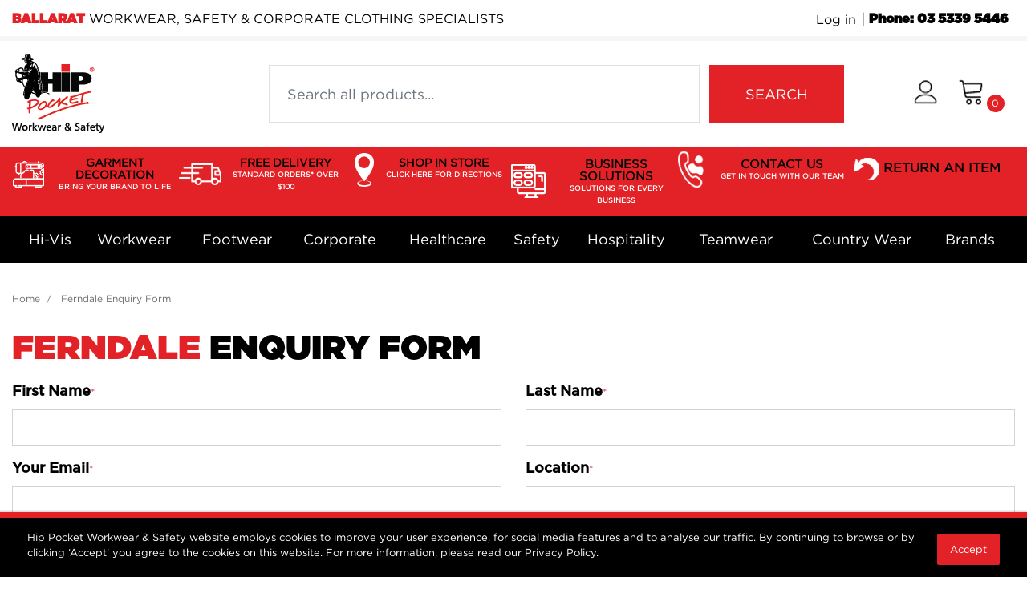

--- FILE ---
content_type: text/html; charset=utf-8
request_url: https://ballarat.hippocketworkwear.com.au/form/ferndale-enquiry-form/
body_size: 33490
content:
<!DOCTYPE html>
<html lang="en">
<head itemscope itemtype="http://schema.org/WebSite">
	<meta http-equiv="Content-Type" content="text/html; charset=utf-8"/>
<meta http-equiv="x-ua-compatible" content="ie=edge">
<meta name="keywords" content="Ferndale Enquiry Form"/>
<meta name="description" content="Ferndale Enquiry Form - Ferndale Enquiry Form"/>
<meta name="viewport" content="width=device-width, initial-scale=1, shrink-to-fit=no">
<meta name="csrf-token" content="a7b85a6e1aa8dae3061f6f2fde222b0543b80076,747a7ea1457617e87bc8b1e71dcbf4ce9b885e1c,1768625028"/>
<meta property="og:image" content="https://ballarat.hippocketworkwear.com.au/assets/website_logo.png"/>
<meta property="og:title" content="Ferndale Enquiry Form"/>
<meta property="og:site_name" content="WORKWEAR, SAFETY & CORPORATE CLOTHING SPECIALISTS"/>
<meta property="og:type" content="article"/>
<meta property="og:url" content="https://ballarat.hippocketworkwear.com.au/form/ferndale-enquiry-form/"/>
<meta property="og:description" content="Ferndale Enquiry Form - Ferndale Enquiry Form"/>
<title itemprop='name'>Ferndale Enquiry Form</title>
<link rel="canonical" href="https://ballarat.hippocketworkwear.com.au/form/ferndale-enquiry-form/" itemprop="url"/>
<link rel="shortcut icon" href="/assets/favicon_logo.png?1768372618"/>
<!-- Neto Assets -->
<link rel="dns-prefetch preconnect" href="//assets.netostatic.com">
<link rel="dns-prefetch" href="//use.fontawesome.com">
<link rel="dns-prefetch" href="//google-analytics.com">
<link rel="stylesheet" type="text/css" href="https://use.fontawesome.com/releases/v5.7.2/css/all.css" media="all"/>
<link rel="stylesheet" type="text/css" href="https://cdn.neto.com.au/assets/neto-cdn/jquery_ui/1.12.1/jquery-ui.min.css" media="all"/>
<!--[if lte IE 8]>
	<script type="text/javascript" src="https://cdn.neto.com.au/assets/neto-cdn/html5shiv/3.7.0/html5shiv.js"></script>
	<script type="text/javascript" src="https://cdn.neto.com.au/assets/neto-cdn/respond.js/1.3.0/respond.min.js"></script>
<![endif]-->
<!-- Begin: Script 92 -->
<script async src="https://js.stripe.com/v3/"></script>
<!-- End: Script 92 -->
<!-- Begin: Script 101 -->
<!-- Google Analytics -->
<script>
(function(i,s,o,g,r,a,m){i['GoogleAnalyticsObject']=r;i[r]=i[r]||function(){
(i[r].q=i[r].q||[]).push(arguments)},i[r].l=1*new Date();a=s.createElement(o),
m=s.getElementsByTagName(o)[0];a.async=1;a.src=g;m.parentNode.insertBefore(a,m)
})(window,document,'script','//www.google-analytics.com/analytics.js','ga');
ga('create', 'UA-48939984-4', 'auto');
</script>
<!-- End Google Analytics -->
<!-- End: Script 101 -->
<!-- Begin: Script 104 -->
<!-- Google Tag Manager -->
<script>(function(w,d,s,l,i){w[l]=w[l]||[];w[l].push({'gtm.start':
new Date().getTime(),event:'gtm.js'});var f=d.getElementsByTagName(s)[0],
j=d.createElement(s),dl=l!='dataLayer'?'&l='+l:'';j.async=true;j.src=
'https://www.googletagmanager.com/gtm.js?id='+i+dl;f.parentNode.insertBefore(j,f);
})(window,document,'script','dataLayer','GTM-K8QPTJQ');

</script>
<!-- End Google Tag Manager -->
<!-- End: Script 104 -->
<!-- Begin: Script 105 -->
<!-- Google tag (gtag.js) -->
<script async src="https://www.googletagmanager.com/gtag/js?id=AW-17196707802"></script>
<script>
  window.dataLayer = window.dataLayer || [];
  function gtag(){dataLayer.push(arguments);}
  gtag('js', new Date());

  gtag('config', 'AW-17196707802');
</script>
<!-- End: Script 105 -->
<!-- Begin: Script 110 -->
<style>
.design-info-removed, .extra-information, .thumb_cart .title i, .media-body small.text-muted.text-break{display: none !important;}
.design-info-removed.show-now, .extra-information.show-now, .thumb_cart .title i.show-now, .media-body small.text-muted.text-break.show-now{display: block !important;}
</style>
<!-- End: Script 110 -->


	<link rel="preload" href="/assets/themes/classic/css/app.css?1768372618" as="style">
	<link rel="preload" href="/assets/themes/classic/css/style.css?1768372618" as="style">
	<link class="theme-selector" rel="stylesheet" href="/assets/themes/classic/css/app.css?1768372618" media="all"/>
	<link rel="stylesheet" href="/assets/themes/classic/css/style.css?1768372618" media="all"/>
	<link rel="stylesheet" href="/assets/themes/classic/css/custom.css?1768372618" media="all"/>
</head>

<body id="n_content" class="n_classic">
<a href="#main-content" class="sr-only sr-only-focusable">Skip to main content</a>

<header class="mb-4">
		<section class="header-topbar">
			<div class="container">
				<div class="row d-sm-flex">
					<div class="col-12 col-md-7 d-flex justify-content-between align-items-center font-size-2 font-size-sm-4 text-transform-uppercase">
						<h2 class="mb-0 font-size-2 font-size-sm-4"><span class="font-ultra font-color-red header-company-name">HIP POCKET - BALLARAT</span> WORKWEAR, SAFETY & CORPORATE CLOTHING SPECIALISTS</h2>
						</div>
					<div class="col-12 col-md-5">
						<ul class="nav justify-content-end">
							<li style="">
								<span nloader-content-id="OK8pBDTEMXmXYSkgGvZ_vFdJxDkkv4qj_t0IxtfpNvk8czi0N54fUjsVprNWevhQ0Zf7D7SAW41q2vdJ1zfxPU" nloader-content="[base64]" nloader-data="VETLI67YZ1Gmfk3V8lDrBEjjB9ueTLkTJKjm1YLxdL4"></span></li>
							<li class="header-phone">
										<a href="tel:03 5339 5446" class="nav-link font-size-xl-4 font-size-lg-2 font-size-2 nav-link font-color-black font-weight-bold font-ultra px-2 ">Phone: 03 5339 5446</a>
										</li>
						</ul>
					</div>
					</div>
			</div>
		</section>
	<section class="container py-3" aria-label="Header container">
		<div class="row align-items-center">
			<div class="d-block d-md-none col-4 col-sm-4">
				<button class="navbar-toggler btn btn-header" type="button" data-toggle="collapse" data-target="#navbarMainMenu" aria-controls="navbarMainMenu" aria-expanded="false" aria-label="Toggle navigation">
					<i class="fa fa-bars fa-lg" aria-hidden="true"></i>
				</button>
			</div>
			<div class="col-4 col-sm-4 col-md-2 wrapper-logo text-center text-sm-center text-md-left text-lg-left">
				<span nloader-content-id="A384eQmqrX_ePUqP25wPFyNsqmyFr5k6GK5hyuzITPg8czi0N54fUjsVprNWevhQ0Zf7D7SAW41q2vdJ1zfxPU" nloader-content="[base64]" nloader-data="VETLI67YZ1Gmfk3V8lDrBEjjB9ueTLkTJKjm1YLxdL4"></span></div>
			<div class="d-block d-md-none col-4 col-sm-4 text-right">
				<a href="https://ballarat.hippocketworkwear.com.au/_myacct" role="button" class="btn btn-header px-0 px-sm-1" aria-label="Account"><i class="icon-user"></i> <span class="d-none d-lg-inline"> </span></a>
				<a class="navbar-toggler btn btn-header d-sm-inline-block d-md-none px-0 px-sm-1" href="https://ballarat.hippocketworkwear.com.au/_mycart?tkn=cart&ts=1768625028736674" aria-label="Shopping cart">
					<i class="icon-shopping-cart" aria-hidden="true"></i>
					<span class="cart-count" rel="a2c_item_count">0</span>
				</a>
			</div>
			<div class="d-none d-md-block col-md-1"></div>
			<div class="d-none d-md-block col-md-7">
				<div class="header-search pt-2 pt-md-0">
					<form name="productsearch" method="get" action="/" role="search" aria-label="Product search">
							<input type="hidden" name="rf" value="kw"/>
							<div class="row align-items-center no-gutters">
								<div class="col-9 col-md-9 col-sm-9">
									<input class="form-control ajax_search" value="" id="name_search" autocomplete="off" name="kw" type="search" aria-label="Input search" placeholder="Search all products..."/>
								</div>
								<div class="col-3 col-md-3 col-sm-3">
									<button type="submit" value="Search" class="btn btn-search btn-default" aria-label="Search site">SEARCH</button>
								</div>
							</div>
						</form>
					
				</div>
			</div>
			<div class="d-none d-md-flex col-md-2 justify-content-end other-links">
				<a href="https://ballarat.hippocketworkwear.com.au/_myacct" role="button" class="btn btn-header" aria-label="Account"><i class="icon-user"></i> <span class="d-none d-lg-inline"> </span></a>
				<div id="header-cart">
					<button type="button" class="btn btn-header" data-toggle="dropdown" aria-haspopup="true" aria-expanded="false" aria-label="Shopping cart dropdown">
						<i class="icon-shopping-cart" aria-hidden="true"></i> <span rel="a2c_item_count" class="cart-count">0</span>
					</button>
					<ul class="dropdown-menu dropdown-menu-right float-right">
						<li class="box" id="neto-dropdown">
							<div class="body" id="cartcontents"></div>
							<div class="footer"></div>
						</li>
					</ul>
				</div>
			</div>
		</div>
	</section>
	<section class="header-custom d-none d-md-block">
		<div class="header-banner-bg col-xs-12 hidden-xs bg-red">
<div class="container px-0 px-lg-3 py-0 py-lg-1">

<div class="col-list-of-1 col-sm-list-of-1 col-lg-list-of-6 text-center px-0 float-left">
<a class="menu-list menu-garment-decoration zoom-animation-hover text-decoration-none" href="/garment-decoration" style="font-size: 14px;">GARMENT DECORATION<span class="font-color-white d-block">BRING YOUR BRAND TO LIFE</span></a>
</div>

<div class="col-list-of-1 col-sm-list-of-1 col-lg-list-of-6 text-center px-0 float-left">
<a class="menu-list menu-contactless-delivery zoom-animation-hover text-decoration-none" href="/customer-service#click-and-collect" style="font-size: 14px;">FREE DELIVERY<span class="font-color-white d-block">STANDARD ORDERS* OVER $100</span></a>
</div>

<div class="col-list-of-1 col-sm-list-of-1 col-lg-list-of-6 text-center px-0 float-left">
<a class="menu-list menu-shop-store zoom-animation-hover text-decoration-none" href="/store-finder" style="font-size: 14px;">SHOP IN STORE<span class="font-color-white d-block">CLICK HERE FOR DIRECTIONS</span></a>
</div>

<div class="col-list-of-1 col-sm-list-of-1 col-lg-list-of-6 text-center px-0 float-left" style="display: none;">
<a class="menu-list menu-free-pickup zoom-animation-hover text-decoration-none" href="/bizforward" style="font-size: 14px;">BIZFORWARD<span class="font-color-white d-block">SOLUTIONS FOR EVERY BUSINESS</span></a>
</div>

<div class="col-list-of-1 col-sm-list-of-1 col-lg-list-of-6 text-center px-0 float-left">
<a class="menu-list menu-bizforward zoom-animation-hover text-decoration-none" href="/bizforward" style="font-size: 15px;">BUSINESS SOLUTIONS<span class="font-color-white d-block">SOLUTIONS FOR EVERY BUSINESS</span></a>
</div>

<div class="col-list-of-1 col-sm-list-of-1 col-lg-list-of-6 text-center px-0 float-left">
<a class="menu-list menu-contact_us zoom-animation-hover text-decoration-none" href="/contact-us" style="font-size: 15px;">CONTACT US<span class="font-color-white d-block">GET IN TOUCH WITH OUR TEAM</span></a>
</div>

<div class="col-list-of-1 col-sm-list-of-1 col-lg-list-of-6 text-center px-0 float-left">
<img alt="" src="https://ballarat.hippocketworkwear.com.au/assets/images/return.png" style="width: 37px;height: 100%;padding: 10px 5px 10px 0px;" /><a href="https://return.auspost.com.au/HIP_POCKET_WORKWEAR_AND_SAFETY_BALLARAT" style="font-weight: 700;" target="_blank">RETURN AN ITEM</a>
</div>

</div>
</div>
	</section>
	<section class="header-menu" id="header-menu">
		<nav class="navbar navbar-expand-md py-0">
			<div class="container">
				<div class="sticky-logo mr-5">
					<span nloader-content-id="UeubBOQQ-M8JUG41SDldrPolLY40mzF4pRuAsZRX4kg8czi0N54fUjsVprNWevhQ0Zf7D7SAW41q2vdJ1zfxPU" nloader-content="[base64]" nloader-data="VETLI67YZ1Gmfk3V8lDrBEjjB9ueTLkTJKjm1YLxdL4"></span></div>
				<div class="collapse navbar-collapse" id="navbarMainMenu">
					<div class="header-search d-block d-md-none mb-2">
						<form name="productsearch" method="get" action="/" role="search" aria-label="Product search">
							<input type="hidden" name="rf" value="kw"/>
							<div class="row align-items-center no-gutters">
								<div class="col-9 col-md-9 col-sm-9">
									<input class="form-control ajax_search" value="" id="name_search" autocomplete="off" name="kw" type="search" aria-label="Input search" placeholder="Search all products..."/>
								</div>
								<div class="col-3 col-md-3 col-sm-3">
									<button type="submit" value="Search" class="btn btn-search btn-default" aria-label="Search site">SEARCH</button>
								</div>
							</div>
						</form>
					
					</div>
					<ul class="lvl1 navbar-desktop navbar-nav navbar-default flex-wrap d-none d-md-block d-lg-table" role="navigation" aria-label="Main menu">
					<li class="nav-item dropdown-hover d-md-inline-block d-lg-table-cell">
										<a href="https://ballarat.hippocketworkwear.com.au/hi-vis/" class="nav-link font-size-xl-5 font-size-lg-4 font-size-md-5 py-lg-3 px-lg-0">Hi-Vis</a>
										<div class="lvl2 dropdown-menu mt-0 pb-4">
											<div class="menu-container container">
												<div class="row mt-4">
													<div class="col-12 col-lg-8">
														<ul class="lvl2 sub-menu row">
															<li class="col-12 col-sm-4 mb-4"> 
										<a href="https://ballarat.hippocketworkwear.com.au/hi-visibility/shirts-polos/" class="nuhover dropdown-item pt-0 pr-0 pb-0 font-size-6 bg-lightgray" style="background-image: url(/assets/webshop/cms/82/182-1.png?1612857684);" menuimage="/assets/webshop/cms/82/182-1.png?1612857684">Shirts & Polos</a>
									</li>
								<li class="col-12 col-sm-4 mb-4"> 
										<a href="https://ballarat.hippocketworkwear.com.au/hi-visibility/jackets/" class="nuhover dropdown-item pt-0 pr-0 pb-0 font-size-6 bg-lightgray" style="background-image: url(/assets/webshop/cms/83/183-1.png?1612857630);" menuimage="/assets/webshop/cms/83/183-1.png?1612857630">Jackets</a>
									</li>
								<li class="col-12 col-sm-4 mb-4"> 
										<a href="https://ballarat.hippocketworkwear.com.au/hi-visibility/pants/" class="nuhover dropdown-item pt-0 pr-0 pb-0 font-size-6 bg-lightgray" style="background-image: url(/assets/webshop/cms/81/181-1.png?1612857657);" menuimage="/assets/webshop/cms/81/181-1.png?1612857657">Pants</a>
									</li>
								<li class="col-12 col-sm-4 mb-4"> 
										<a href="https://ballarat.hippocketworkwear.com.au/hi-visibility/hoodies-jumpers/" class="nuhover dropdown-item pt-0 pr-0 pb-0 font-size-6 bg-lightgray" style="background-image: url(/assets/webshop/cms/84/184-1.png?1612857604);" menuimage="/assets/webshop/cms/84/184-1.png?1612857604">Hoodies & Jumpers</a>
									</li>
								<li class="col-12 col-sm-4 mb-4"> 
										<a href="https://ballarat.hippocketworkwear.com.au/hi-visibility/coveralls-overalls/" class="nuhover dropdown-item pt-0 pr-0 pb-0 font-size-6 bg-lightgray" style="background-image: url(/assets/webshop/cms/80/180-1.png?1612857547);" menuimage="/assets/webshop/cms/80/180-1.png?1612857547">Coveralls / Overalls</a>
									</li>
								<li class="col-12 col-sm-4 mb-4"> 
										<a href="https://ballarat.hippocketworkwear.com.au/hi-visibility/vests/" class="nuhover dropdown-item pt-0 pr-0 pb-0 font-size-6 bg-lightgray" style="background-image: url(/assets/webshop/cms/85/185-1.png?1612857706);" menuimage="/assets/webshop/cms/85/185-1.png?1612857706">Vests</a>
									</li>
								<li class="col-12 col-sm-4 mb-4"> 
										<a href="https://ballarat.hippocketworkwear.com.au/hi-visibility/flame-resistant/" class="nuhover dropdown-item pt-0 pr-0 pb-0 font-size-6 bg-lightgray" style="background-image: url(/assets/webshop/cms/86/186-1.png?1612857574);" menuimage="/assets/webshop/cms/86/186-1.png?1612857574">Flame Resistant</a>
									</li>
								
														</ul>
													</div>
													<div class="col-12 col-lg-4">
														<div class="menu-side mb-4">
																<img alt="lady in hi vis workwear and hard hat" src="/assets/images/megamenu/Hi_Vis_Women.png"/><a href="/hi-vis/?f6=y&rf=f6">ALL WOMEN</a>
															</div>
															<div class="menu-side mb-4">
																<img alt="man in hi vis workwear" src="/assets/images/megamenu/Hi_Vis_Man.png"/><a href="/hi-vis/?f5=y&rf=f5">ALL MEN</a>
															</div>
														</div>
												</div>
											</div>
										</div>
									</li>
								<li class="nav-item dropdown-hover d-md-inline-block d-lg-table-cell">
										<a href="https://ballarat.hippocketworkwear.com.au/workwear/" class="nav-link font-size-xl-5 font-size-lg-4 font-size-md-5 py-lg-3 px-lg-0">Workwear</a>
										<div class="lvl2 dropdown-menu mt-0 pb-4">
											<div class="menu-container container">
												<div class="row mt-4">
													<div class="col-12 col-lg-8">
														<ul class="lvl2 sub-menu row">
															<li class="col-12 col-sm-4 mb-4"> 
										<a href="https://ballarat.hippocketworkwear.com.au/workwear/pants/" class="nuhover dropdown-item pt-0 pr-0 pb-0 font-size-6 bg-lightgray" style="background-image: url(/assets/webshop/cms/60/160-1.png?1612859052);" menuimage="/assets/webshop/cms/60/160-1.png?1612859052">Pants</a>
									</li>
								<li class="col-12 col-sm-4 mb-4"> 
										<a href="https://ballarat.hippocketworkwear.com.au/workwear/shorts/" class="nuhover dropdown-item pt-0 pr-0 pb-0 font-size-6 bg-lightgray" style="background-image: url(/assets/webshop/cms/61/161-1.png?1612859098);" menuimage="/assets/webshop/cms/61/161-1.png?1612859098">Shorts</a>
									</li>
								<li class="col-12 col-sm-4 mb-4"> 
										<a href="https://ballarat.hippocketworkwear.com.au/workwear/shirts/" class="nuhover dropdown-item pt-0 pr-0 pb-0 font-size-6 bg-lightgray" style="background-image: url(/assets/webshop/cms/62/162-1.png?1612859073);" menuimage="/assets/webshop/cms/62/162-1.png?1612859073">Shirts</a>
									</li>
								<li class="col-12 col-sm-4 mb-4"> 
										<a href="https://ballarat.hippocketworkwear.com.au/workwear/coveralls-overalls/" class="nuhover dropdown-item pt-0 pr-0 pb-0 font-size-6 bg-lightgray" style="background-image: url(/assets/webshop/cms/63/163-1.png?1612858894);" menuimage="/assets/webshop/cms/63/163-1.png?1612858894">Coveralls / Overalls</a>
									</li>
								<li class="col-12 col-sm-4 mb-4"> 
										<a href="https://ballarat.hippocketworkwear.com.au/workwear/jackets/" class="nuhover dropdown-item pt-0 pr-0 pb-0 font-size-6 bg-lightgray" style="background-image: url(/assets/webshop/cms/64/164-1.png?1612858982);" menuimage="/assets/webshop/cms/64/164-1.png?1612858982">Jackets</a>
									</li>
								<li class="col-12 col-sm-4 mb-4"> 
										<a href="https://ballarat.hippocketworkwear.com.au/workwear/hoodies-jumpers/" class="nuhover dropdown-item pt-0 pr-0 pb-0 font-size-6 bg-lightgray" style="background-image: url(/assets/webshop/cms/65/165-1.png?1612858947);" menuimage="/assets/webshop/cms/65/165-1.png?1612858947">Hoodies & Jumpers</a>
									</li>
								<li class="col-12 col-sm-4 mb-4"> 
										<a href="https://ballarat.hippocketworkwear.com.au/workwear/vests/" class="nuhover dropdown-item pt-0 pr-0 pb-0 font-size-6 bg-lightgray" style="background-image: url(/assets/webshop/cms/66/166-1.png?1612859136);" menuimage="/assets/webshop/cms/66/166-1.png?1612859136">Vests</a>
									</li>
								<li class="col-12 col-sm-4 mb-4"> 
										<a href="https://ballarat.hippocketworkwear.com.au/workwear/headwear/" class="nuhover dropdown-item pt-0 pr-0 pb-0 font-size-6 bg-lightgray" style="background-image: url(/assets/webshop/cms/67/167-1.png?1612858923);" menuimage="/assets/webshop/cms/67/167-1.png?1612858923">Headwear</a>
									</li>
								<li class="col-12 col-sm-4 mb-4"> 
										<a href="https://ballarat.hippocketworkwear.com.au/workwear/accessories/" class="nuhover dropdown-item pt-0 pr-0 pb-0 font-size-6 bg-lightgray" style="background-image: url(/assets/webshop/cms/68/168-1.png?1612858871);" menuimage="/assets/webshop/cms/68/168-1.png?1612858871">Accessories</a>
									</li>
								<li class="col-12 col-sm-4 mb-4"> 
										<a href="https://ballarat.hippocketworkwear.com.au/workwear/kids-workwear/" class="nuhover dropdown-item pt-0 pr-0 pb-0 font-size-6 bg-lightgray" style="background-image: url(/assets/webshop/cms/69/169-1.png?1612859018);" menuimage="/assets/webshop/cms/69/169-1.png?1612859018">Kids Workwear</a>
									</li>
								
														</ul>
													</div>
													<div class="col-12 col-lg-4">
														<div class="menu-side mb-4">
																<img alt="lady in workwear" src="/assets/images/megamenu/Workwear_Women.png"/><a href="/workwear/?f6=y&rf=f6">ALL WOMEN</a>
															</div>
															<div class="menu-side mb-4">
																<img alt="man in workwear" src="/assets/images/megamenu/Workwear_Men.png"/><a href="/workwear/?f5=y&rf=f5">ALL MEN</a>
															</div>
														</div>
												</div>
											</div>
										</div>
									</li>
								<li class="nav-item dropdown-hover d-md-inline-block d-lg-table-cell">
										<a href="https://ballarat.hippocketworkwear.com.au/footwear/" class="nav-link font-size-xl-5 font-size-lg-4 font-size-md-5 py-lg-3 px-lg-0">Footwear</a>
										<div class="lvl2 dropdown-menu mt-0 pb-4">
											<div class="menu-container container">
												<div class="row mt-4">
													<div class="col-12 col-lg-8">
														<ul class="lvl2 sub-menu row">
															<li class="col-12 col-sm-4 mb-4"> 
										<a href="https://ballarat.hippocketworkwear.com.au/footwear/zip-sided/" class="nuhover dropdown-item pt-0 pr-0 pb-0 font-size-6 bg-lightgray" style="background-image: url(/assets/webshop/cms/51/151-1.png?1612857211);" menuimage="/assets/webshop/cms/51/151-1.png?1612857211">Zip Sided</a>
									</li>
								<li class="col-12 col-sm-4 mb-4"> 
										<a href="https://ballarat.hippocketworkwear.com.au/footwear/lace-up/" class="nuhover dropdown-item pt-0 pr-0 pb-0 font-size-6 bg-lightgray" style="background-image: url(/assets/webshop/cms/52/152-1.png?1612857096);" menuimage="/assets/webshop/cms/52/152-1.png?1612857096">Lace Up</a>
									</li>
								<li class="col-12 col-sm-4 mb-4"> 
										<a href="https://ballarat.hippocketworkwear.com.au/footwear/elastic-sided/" class="nuhover dropdown-item pt-0 pr-0 pb-0 font-size-6 bg-lightgray" style="background-image: url(/assets/webshop/cms/53/153-1.png?1612857053);" menuimage="/assets/webshop/cms/53/153-1.png?1612857053">Elastic Sided</a>
									</li>
								<li class="col-12 col-sm-4 mb-4"> 
										<a href="https://ballarat.hippocketworkwear.com.au/footwear/gumboots/" class="nuhover dropdown-item pt-0 pr-0 pb-0 font-size-6 bg-lightgray" style="background-image: url(/assets/webshop/cms/54/154-1.png?1612857073);" menuimage="/assets/webshop/cms/54/154-1.png?1612857073">Gumboots</a>
									</li>
								<li class="col-12 col-sm-4 mb-4"> 
										<a href="https://ballarat.hippocketworkwear.com.au/footwear/runners/" class="nuhover dropdown-item pt-0 pr-0 pb-0 font-size-6 bg-lightgray" style="background-image: url(/assets/webshop/cms/55/155-1.png?1612857129);" menuimage="/assets/webshop/cms/55/155-1.png?1612857129">Runners</a>
									</li>
								<li class="col-12 col-sm-4 mb-4"> 
										<a href="https://ballarat.hippocketworkwear.com.au/footwear/slip-on/" class="nuhover dropdown-item pt-0 pr-0 pb-0 font-size-6 bg-lightgray" style="background-image: url(/assets/webshop/cms/56/156-1.png?1612857154);" menuimage="/assets/webshop/cms/56/156-1.png?1612857154">Slip On</a>
									</li>
								<li class="col-12 col-sm-4 mb-4"> 
										<a href="https://ballarat.hippocketworkwear.com.au/footwear/socks/" class="nuhover dropdown-item pt-0 pr-0 pb-0 font-size-6 bg-lightgray" style="background-image: url(/assets/webshop/cms/58/158-1.png?1612857184);" menuimage="/assets/webshop/cms/58/158-1.png?1612857184">Socks</a>
									</li>
								<li class="col-12 col-sm-4 mb-4"> 
										<a href="https://ballarat.hippocketworkwear.com.au/footwear/accessories/" class="nuhover dropdown-item pt-0 pr-0 pb-0 font-size-6 bg-lightgray" style="background-image: url(/assets/webshop/cms/59/159-1.png?1612856997);" menuimage="/assets/webshop/cms/59/159-1.png?1612856997">Accessories</a>
									</li>
								
														</ul>
													</div>
													<div class="col-12 col-lg-4">
														<div class="menu-side mb-4">
																<img alt="zip sided boots on site for ladies" src="/assets/images/megamenu/Footwear_Women.png"/><a href="/footwear/?f6=y&rf=f6">ALL WOMEN</a>
															</div>
															<div class="menu-side mb-4">
																<img alt="﻿zip sided boots on site for men" src="/assets/images/megamenu/Footwear_Men.png"/><a href="/footwear/?f5=y&rf=f5">ALL MEN</a>

															</div>
														</div>
												</div>
											</div>
										</div>
									</li>
								<li class="nav-item dropdown-hover d-md-inline-block d-lg-table-cell">
										<a href="https://ballarat.hippocketworkwear.com.au/corporate/" class="nav-link font-size-xl-5 font-size-lg-4 font-size-md-5 py-lg-3 px-lg-0">Corporate</a>
										<div class="lvl2 dropdown-menu mt-0 pb-4">
											<div class="menu-container container">
												<div class="row mt-4">
													<div class="col-12 col-lg-8">
														<ul class="lvl2 sub-menu row">
															<li class="col-12 col-sm-4 mb-4"> 
										<a href="https://ballarat.hippocketworkwear.com.au/corporate/pants/" class="nuhover dropdown-item pt-0 pr-0 pb-0 font-size-6 bg-lightgray" style="background-image: url(/assets/webshop/cms/70/170-1.png?1612856807);" menuimage="/assets/webshop/cms/70/170-1.png?1612856807">Pants</a>
									</li>
								<li class="col-12 col-sm-4 mb-4"> 
										<a href="https://ballarat.hippocketworkwear.com.au/corporate/jackets/" class="nuhover dropdown-item pt-0 pr-0 pb-0 font-size-6 bg-lightgray" style="background-image: url(/assets/webshop/cms/71/171-1.png?1612856703);" menuimage="/assets/webshop/cms/71/171-1.png?1612856703">Jackets</a>
									</li>
								<li class="col-12 col-sm-4 mb-4"> 
										<a href="https://ballarat.hippocketworkwear.com.au/corporate/shirts-tops/" class="nuhover dropdown-item pt-0 pr-0 pb-0 font-size-6 bg-lightgray" style="background-image: url(/assets/webshop/cms/72/172-1.png?1612856842);" menuimage="/assets/webshop/cms/72/172-1.png?1612856842">Shirts & Tops</a>
									</li>
								<li class="col-12 col-sm-4 mb-4"> 
										<a href="https://ballarat.hippocketworkwear.com.au/corporate/shorts/" class="nuhover dropdown-item pt-0 pr-0 pb-0 font-size-6 bg-lightgray" style="background-image: url(/assets/webshop/cms/73/173-1.png?1612856935);" menuimage="/assets/webshop/cms/73/173-1.png?1612856935">Shorts</a>
									</li>
								<li class="col-12 col-sm-4 mb-4"> 
										<a href="https://ballarat.hippocketworkwear.com.au/corporate/dresses/" class="nuhover dropdown-item pt-0 pr-0 pb-0 font-size-6 bg-lightgray" style="background-image: url(/assets/webshop/cms/74/174-1.png?1612856624);" menuimage="/assets/webshop/cms/74/174-1.png?1612856624">Dresses</a>
									</li>
								<li class="col-12 col-sm-4 mb-4"> 
										<a href="https://ballarat.hippocketworkwear.com.au/corporate/skirts/" class="nuhover dropdown-item pt-0 pr-0 pb-0 font-size-6 bg-lightgray" style="background-image: url(/assets/webshop/cms/75/175-1.png?1612856965);" menuimage="/assets/webshop/cms/75/175-1.png?1612856965">Skirts</a>
									</li>
								<li class="col-12 col-sm-4 mb-4"> 
										<a href="https://ballarat.hippocketworkwear.com.au/corporate/jumpers-vests/" class="nuhover dropdown-item pt-0 pr-0 pb-0 font-size-6 bg-lightgray" style="background-image: url(/assets/webshop/cms/76/176-1.png?1612856748);" menuimage="/assets/webshop/cms/76/176-1.png?1612856748">Jumpers & Vests</a>
									</li>
								<li class="col-12 col-sm-4 mb-4"> 
										<a href="https://ballarat.hippocketworkwear.com.au/corporate/footwear/" class="nuhover dropdown-item pt-0 pr-0 pb-0 font-size-6 bg-lightgray" style="background-image: url(/assets/webshop/cms/78/178-1.png?1612856669);" menuimage="/assets/webshop/cms/78/178-1.png?1612856669">Footwear</a>
									</li>
								
														</ul>
													</div>
													<div class="col-12 col-lg-4">
														<div class="menu-side mb-4">
																<img alt="lady in corporate attire" src="/assets/images/megamenu/Corporate_Women.png"/><a href="/corporate/?f6=y&rf=f6">ALL WOMEN</a>
															</div>
															<div class="menu-side mb-4">
																<img alt="man in corporate attire" src="/assets/images/megamenu/Corporate_Men.png"/><a href="/corporate/?f5=y&rf=f5">ALL MEN</a>
															</div>
														</div>
												</div>
											</div>
										</div>
									</li>
								<li class="nav-item dropdown-hover d-md-inline-block d-lg-table-cell">
										<a href="https://ballarat.hippocketworkwear.com.au/healthcare/" class="nav-link font-size-xl-5 font-size-lg-4 font-size-md-5 py-lg-3 px-lg-0">Healthcare</a>
										<div class="lvl2 dropdown-menu mt-0 pb-4">
											<div class="menu-container container">
												<div class="row mt-4">
													<div class="col-12 col-lg-8">
														<ul class="lvl2 sub-menu row">
															<li class="col-12 col-sm-4 mb-4"> 
										<a href="https://ballarat.hippocketworkwear.com.au/healthcare/scrubs/" class="nuhover dropdown-item pt-0 pr-0 pb-0 font-size-6 bg-lightgray" style="background-image: url(/assets/webshop/cms/43/143-1.png?1612857409);" menuimage="/assets/webshop/cms/43/143-1.png?1612857409">Scrubs</a>
									</li>
								<li class="col-12 col-sm-4 mb-4"> 
										<a href="https://ballarat.hippocketworkwear.com.au/healthcare/pants/" class="nuhover dropdown-item pt-0 pr-0 pb-0 font-size-6 bg-lightgray" style="background-image: url(/assets/webshop/cms/44/144-1.png?1612857367);" menuimage="/assets/webshop/cms/44/144-1.png?1612857367">Pants</a>
									</li>
								<li class="col-12 col-sm-4 mb-4"> 
										<a href="https://ballarat.hippocketworkwear.com.au/healthcare/jackets/" class="nuhover dropdown-item pt-0 pr-0 pb-0 font-size-6 bg-lightgray" style="background-image: url(/assets/webshop/cms/45/145-1.png?1612857293);" menuimage="/assets/webshop/cms/45/145-1.png?1612857293">Jackets</a>
									</li>
								<li class="col-12 col-sm-4 mb-4"> 
										<a href="https://ballarat.hippocketworkwear.com.au/healthcare/shirts-tops/" class="nuhover dropdown-item pt-0 pr-0 pb-0 font-size-6 bg-lightgray" style="background-image: url(/assets/webshop/cms/46/146-1.png?1612857451);" menuimage="/assets/webshop/cms/46/146-1.png?1612857451">Shirts & Tops</a>
									</li>
								<li class="col-12 col-sm-4 mb-4"> 
										<a href="https://ballarat.hippocketworkwear.com.au/healthcare/shorts/" class="nuhover dropdown-item pt-0 pr-0 pb-0 font-size-6 bg-lightgray" style="background-image: url(/assets/webshop/cms/47/147-1.png?1612857485);" menuimage="/assets/webshop/cms/47/147-1.png?1612857485">Shorts</a>
									</li>
								<li class="col-12 col-sm-4 mb-4"> 
										<a href="https://ballarat.hippocketworkwear.com.au/healthcare/skirts/" class="nuhover dropdown-item pt-0 pr-0 pb-0 font-size-6 bg-lightgray" style="background-image: url(/assets/webshop/cms/48/148-1.png?1612857513);" menuimage="/assets/webshop/cms/48/148-1.png?1612857513">Skirts</a>
									</li>
								<li class="col-12 col-sm-4 mb-4"> 
										<a href="https://ballarat.hippocketworkwear.com.au/healthcare/jumpers-vests/" class="nuhover dropdown-item pt-0 pr-0 pb-0 font-size-6 bg-lightgray" style="background-image: url(/assets/webshop/cms/49/149-1.png?1612857325);" menuimage="/assets/webshop/cms/49/149-1.png?1612857325">Jumpers & Vests</a>
									</li>
								<li class="col-12 col-sm-4 mb-4"> 
										<a href="https://ballarat.hippocketworkwear.com.au/healthcare/footwear/" class="nuhover dropdown-item pt-0 pr-0 pb-0 font-size-6 bg-lightgray" style="background-image: url(/assets/webshop/cms/50/150-1.png?1612857266);" menuimage="/assets/webshop/cms/50/150-1.png?1612857266">Footwear</a>
									</li>
								<li class="col-12 col-sm-4 mb-4"> 
										<a href="https://ballarat.hippocketworkwear.com.au/healthcare/accessories/" class="nuhover dropdown-item pt-0 pr-0 pb-0 font-size-6 bg-lightgray" style="background-image: url(/assets/webshop/cms/42/142-1.png?1612857240);" menuimage="/assets/webshop/cms/42/142-1.png?1612857240">Accessories</a>
									</li>
								
														</ul>
													</div>
													<div class="col-12 col-lg-4">
														<div class="menu-side mb-4">
																<img alt="lady in healthcare scrubs" src="/assets/images/megamenu/Healthcare_Women.png"/><a href="/healthcare/?f6=y&rf=f6">ALL WOMEN</a>
															</div>
															<div class="menu-side mb-4">
																<img alt="man in healthcare scrubs" src="/assets/images/megamenu/Healthcare_Men.png"/><a href="/healthcare/?f5=y&rf=f5">ALL MEN</a>
															</div>
														</div>
												</div>
											</div>
										</div>
									</li>
								<li class="nav-item dropdown-hover d-md-inline-block d-lg-table-cell">
										<a href="https://ballarat.hippocketworkwear.com.au/safety/" class="nav-link font-size-xl-5 font-size-lg-4 font-size-md-5 py-lg-3 px-lg-0">Safety</a>
										<div class="lvl2 dropdown-menu mt-0 pb-4">
											<div class="menu-container container">
												<div class="row mt-4">
													<div class="col-12 col-lg-8">
														<ul class="lvl2 sub-menu row">
															<li class="col-12 col-sm-4 mb-4"> 
										<a href="https://ballarat.hippocketworkwear.com.au/safety/body-protection/" class="nuhover dropdown-item pt-0 pr-0 pb-0 font-size-6 bg-lightgray" style="background-image: url(/assets/webshop/cms/30/130-1.png?1612858039);" menuimage="/assets/webshop/cms/30/130-1.png?1612858039">Body Protection</a>
									</li>
								<li class="col-12 col-sm-4 mb-4"> 
										<a href="https://ballarat.hippocketworkwear.com.au/safety/hand-protection/" class="nuhover dropdown-item pt-0 pr-0 pb-0 font-size-6 bg-lightgray" style="background-image: url(/assets/webshop/cms/31/131-1.png?1612858123);" menuimage="/assets/webshop/cms/31/131-1.png?1612858123">Hand Protection</a>
									</li>
								<li class="col-12 col-sm-4 mb-4"> 
										<a href="https://ballarat.hippocketworkwear.com.au/safety/head-face-protection/" class="nuhover dropdown-item pt-0 pr-0 pb-0 font-size-6 bg-lightgray" style="background-image: url(/assets/webshop/cms/32/132-1.png?1612858197);" menuimage="/assets/webshop/cms/32/132-1.png?1612858197">Head & Face Protection</a>
									</li>
								<li class="col-12 col-sm-4 mb-4"> 
										<a href="https://ballarat.hippocketworkwear.com.au/safety/eye-protection/" class="nuhover dropdown-item pt-0 pr-0 pb-0 font-size-6 bg-lightgray" style="background-image: url(/assets/webshop/cms/33/133-1.png?1612858066);" menuimage="/assets/webshop/cms/33/133-1.png?1612858066">Eye Protection</a>
									</li>
								<li class="col-12 col-sm-4 mb-4"> 
										<a href="https://ballarat.hippocketworkwear.com.au/safety/hearing-protection/" class="nuhover dropdown-item pt-0 pr-0 pb-0 font-size-6 bg-lightgray" style="background-image: url(/assets/webshop/cms/34/134-1.png?1612858227);" menuimage="/assets/webshop/cms/34/134-1.png?1612858227">Hearing Protection</a>
									</li>
								<li class="col-12 col-sm-4 mb-4"> 
										<a href="https://ballarat.hippocketworkwear.com.au/safety/respiratory-protection/" class="nuhover dropdown-item pt-0 pr-0 pb-0 font-size-6 bg-lightgray" style="background-image: url(/assets/webshop/cms/88/588-1.png?1744682426);" menuimage="/assets/webshop/cms/88/588-1.png?1744682426">Respiratory Protection</a>
									</li>
								<li class="col-12 col-sm-4 mb-4"> 
										<a href="https://ballarat.hippocketworkwear.com.au/safety/skin-protection/" class="nuhover dropdown-item pt-0 pr-0 pb-0 font-size-6 bg-lightgray" style="background-image: url(/assets/webshop/cms/36/136-1.png?1612858410);" menuimage="/assets/webshop/cms/36/136-1.png?1612858410">Skin Protection</a>
									</li>
								<li class="col-12 col-sm-4 mb-4"> 
										<a href="https://ballarat.hippocketworkwear.com.au/safety/first-aid/" class="nuhover dropdown-item pt-0 pr-0 pb-0 font-size-6 bg-lightgray" style="background-image: url(/assets/webshop/cms/37/137-1.png?1612858097);" menuimage="/assets/webshop/cms/37/137-1.png?1612858097">First Aid</a>
									</li>
								<li class="col-12 col-sm-4 mb-4"> 
										<a href="https://ballarat.hippocketworkwear.com.au/safety/safety-signage/" class="nuhover dropdown-item pt-0 pr-0 pb-0 font-size-6 bg-lightgray" style="background-image: url(/assets/webshop/cms/38/138-1.png?1612858347);" menuimage="/assets/webshop/cms/38/138-1.png?1612858347">Safety Signage</a>
									</li>
								<li class="col-12 col-sm-4 mb-4"> 
										<a href="https://ballarat.hippocketworkwear.com.au/safety/height-safety/" class="nuhover dropdown-item pt-0 pr-0 pb-0 font-size-6 bg-lightgray" style="background-image: url(/assets/webshop/cms/39/139-1.png?1612858282);" menuimage="/assets/webshop/cms/39/139-1.png?1612858282">Height Safety</a>
									</li>
								<li class="col-12 col-sm-4 mb-4"> 
										<a href="https://ballarat.hippocketworkwear.com.au/safety/heat-stress/" class="nuhover dropdown-item pt-0 pr-0 pb-0 font-size-6 bg-lightgray" style="background-image: url(/assets/webshop/cms/40/140-1.png?1612858255);" menuimage="/assets/webshop/cms/40/140-1.png?1612858255">Heat Stress</a>
									</li>
								<li class="col-12 col-sm-4 mb-4"> 
										<a href="https://ballarat.hippocketworkwear.com.au/safety/site-safety/" class="nuhover dropdown-item pt-0 pr-0 pb-0 font-size-6 bg-lightgray" style="background-image: url(/assets/webshop/cms/41/141-1.png?1612858382);" menuimage="/assets/webshop/cms/41/141-1.png?1612858382">Site Safety</a>
									</li>
								<li class="col-12 col-sm-4 mb-4"> 
										<a href="https://ballarat.hippocketworkwear.com.au/safety/h-protection/" class="nuhover dropdown-item pt-0 pr-0 pb-0 font-size-6 bg-lightgray" style="background-image: url();" menuimage="">H& Protection</a>
									</li>
								
														</ul>
													</div>
													<div class="col-12 col-lg-4">
														<div class="menu-side mb-4">
																
															</div>
															<div class="menu-side mb-4">
																
															</div>
														</div>
												</div>
											</div>
										</div>
									</li>
								<li class="nav-item dropdown-hover d-md-inline-block d-lg-table-cell">
										<a href="https://ballarat.hippocketworkwear.com.au/hospitality/" class="nav-link font-size-xl-5 font-size-lg-4 font-size-md-5 py-lg-3 px-lg-0">Hospitality</a>
										<div class="lvl2 dropdown-menu mt-0 pb-4">
											<div class="menu-container container">
												<div class="row mt-4">
													<div class="col-12 col-lg-8">
														<ul class="lvl2 sub-menu row">
															<li class="col-12 col-sm-4 mb-4"> 
										<a href="https://ballarat.hippocketworkwear.com.au/hospitality/chef-pants/" class="nuhover dropdown-item pt-0 pr-0 pb-0 font-size-6 bg-lightgray" style="background-image: url(/assets/webshop/cms/06/106-1.png?1615199442);" menuimage="/assets/webshop/cms/06/106-1.png?1615199442">Chef Pants</a>
									</li>
								<li class="col-12 col-sm-4 mb-4"> 
										<a href="https://ballarat.hippocketworkwear.com.au/hospitality/chef-jackets/" class="nuhover dropdown-item pt-0 pr-0 pb-0 font-size-6 bg-lightgray" style="background-image: url(/assets/webshop/cms/07/107-1.png?1612857790);" menuimage="/assets/webshop/cms/07/107-1.png?1612857790">Chef Jackets</a>
									</li>
								<li class="col-12 col-sm-4 mb-4"> 
										<a href="https://ballarat.hippocketworkwear.com.au/hospitality/aprons/" class="nuhover dropdown-item pt-0 pr-0 pb-0 font-size-6 bg-lightgray" style="background-image: url(/assets/webshop/cms/08/108-1.png?1612857765);" menuimage="/assets/webshop/cms/08/108-1.png?1612857765">Aprons</a>
									</li>
								<li class="col-12 col-sm-4 mb-4"> 
										<a href="https://ballarat.hippocketworkwear.com.au/hospitality/shirts-tops/" class="nuhover dropdown-item pt-0 pr-0 pb-0 font-size-6 bg-lightgray" style="background-image: url(/assets/webshop/cms/09/109-1.png?1612857878);" menuimage="/assets/webshop/cms/09/109-1.png?1612857878">Shirts & Tops</a>
									</li>
								<li class="col-12 col-sm-4 mb-4"> 
										<a href="https://ballarat.hippocketworkwear.com.au/hospitality/pants/" class="nuhover dropdown-item pt-0 pr-0 pb-0 font-size-6 bg-lightgray" style="background-image: url(/assets/webshop/cms/10/110-1.png?1612857850);" menuimage="/assets/webshop/cms/10/110-1.png?1612857850">Pants</a>
									</li>
								<li class="col-12 col-sm-4 mb-4"> 
										<a href="https://ballarat.hippocketworkwear.com.au/hospitality/skirts/" class="nuhover dropdown-item pt-0 pr-0 pb-0 font-size-6 bg-lightgray" style="background-image: url(/assets/webshop/cms/11/111-1.png?1615199532);" menuimage="/assets/webshop/cms/11/111-1.png?1615199532">Skirts</a>
									</li>
								<li class="col-12 col-sm-4 mb-4"> 
										<a href="https://ballarat.hippocketworkwear.com.au/hospitality/footwear/" class="nuhover dropdown-item pt-0 pr-0 pb-0 font-size-6 bg-lightgray" style="background-image: url(/assets/webshop/cms/13/113-1.png?1612857820);" menuimage="/assets/webshop/cms/13/113-1.png?1612857820">Footwear</a>
									</li>
								<li class="col-12 col-sm-4 mb-4"> 
										<a href="https://ballarat.hippocketworkwear.com.au/hospitality/accessories/" class="nuhover dropdown-item pt-0 pr-0 pb-0 font-size-6 bg-lightgray" style="background-image: url(/assets/webshop/cms/14/114-1.png?1612857738);" menuimage="/assets/webshop/cms/14/114-1.png?1612857738">Accessories</a>
									</li>
								
														</ul>
													</div>
													<div class="col-12 col-lg-4">
														<div class="menu-side mb-4">
																
															</div>
															<div class="menu-side mb-4">
																
															</div>
														</div>
												</div>
											</div>
										</div>
									</li>
								<li class="nav-item dropdown-hover d-md-inline-block d-lg-table-cell">
										<a href="https://ballarat.hippocketworkwear.com.au/teamwear/" class="nav-link font-size-xl-5 font-size-lg-4 font-size-md-5 py-lg-3 px-lg-0">Teamwear</a>
										<div class="lvl2 dropdown-menu mt-0 pb-4">
											<div class="menu-container container">
												<div class="row mt-4">
													<div class="col-12 col-lg-8">
														<ul class="lvl2 sub-menu row">
															<li class="col-12 col-sm-4 mb-4"> 
										<a href="https://ballarat.hippocketworkwear.com.au/teamwear/pants/" class="nuhover dropdown-item pt-0 pr-0 pb-0 font-size-6 bg-lightgray" style="background-image: url(/assets/webshop/cms/15/115-1.png?1612858675);" menuimage="/assets/webshop/cms/15/115-1.png?1612858675">Pants</a>
									</li>
								<li class="col-12 col-sm-4 mb-4"> 
										<a href="https://ballarat.hippocketworkwear.com.au/teamwear/shorts/" class="nuhover dropdown-item pt-0 pr-0 pb-0 font-size-6 bg-lightgray" style="background-image: url(/assets/webshop/cms/16/116-1.png?1612858750);" menuimage="/assets/webshop/cms/16/116-1.png?1612858750">Shorts</a>
									</li>
								<li class="col-12 col-sm-4 mb-4"> 
										<a href="https://ballarat.hippocketworkwear.com.au/teamwear/polos/" class="nuhover dropdown-item pt-0 pr-0 pb-0 font-size-6 bg-lightgray" style="background-image: url(/assets/webshop/cms/18/118-1.png?1612858720);" menuimage="/assets/webshop/cms/18/118-1.png?1612858720">Polos</a>
									</li>
								<li class="col-12 col-sm-4 mb-4"> 
										<a href="https://ballarat.hippocketworkwear.com.au/teamwear/t-shirts/" class="nuhover dropdown-item pt-0 pr-0 pb-0 font-size-6 bg-lightgray" style="background-image: url(/assets/webshop/cms/19/119-1.png?1612858841);" menuimage="/assets/webshop/cms/19/119-1.png?1612858841">T-Shirts</a>
									</li>
								<li class="col-12 col-sm-4 mb-4"> 
										<a href="https://ballarat.hippocketworkwear.com.au/teamwear/hoodies-jumpers/" class="nuhover dropdown-item pt-0 pr-0 pb-0 font-size-6 bg-lightgray" style="background-image: url(/assets/webshop/cms/21/121-1.png?1612858565);" menuimage="/assets/webshop/cms/21/121-1.png?1612858565">Hoodies & Jumpers</a>
									</li>
								<li class="col-12 col-sm-4 mb-4"> 
										<a href="https://ballarat.hippocketworkwear.com.au/teamwear/jackets-vests/" class="nuhover dropdown-item pt-0 pr-0 pb-0 font-size-6 bg-lightgray" style="background-image: url(/assets/webshop/cms/29/129-1.png?1612858621);" menuimage="/assets/webshop/cms/29/129-1.png?1612858621">Jackets & Vests</a>
									</li>
								<li class="col-12 col-sm-4 mb-4"> 
										<a href="https://ballarat.hippocketworkwear.com.au/teamwear/headwear/" class="nuhover dropdown-item pt-0 pr-0 pb-0 font-size-6 bg-lightgray" style="background-image: url(/assets/webshop/cms/23/123-1.png?1612858540);" menuimage="/assets/webshop/cms/23/123-1.png?1612858540">Headwear</a>
									</li>
								<li class="col-12 col-sm-4 mb-4"> 
										<a href="https://ballarat.hippocketworkwear.com.au/teamwear/bags/" class="nuhover dropdown-item pt-0 pr-0 pb-0 font-size-6 bg-lightgray" style="background-image: url(/assets/webshop/cms/24/124-1.png?1612858484);" menuimage="/assets/webshop/cms/24/124-1.png?1612858484">Bags</a>
									</li>
								<li class="col-12 col-sm-4 mb-4"> 
										<a href="https://ballarat.hippocketworkwear.com.au/teamwear/jackets/" class="nuhover dropdown-item pt-0 pr-0 pb-0 font-size-6 bg-lightgray" style="background-image: url(/assets/webshop/cms/60/260-1.png?1632705755);" menuimage="/assets/webshop/cms/60/260-1.png?1632705755">Jackets</a>
									</li>
								<li class="col-12 col-sm-4 mb-4"> 
										<a href="https://ballarat.hippocketworkwear.com.au/teamwear/kids-team-wear/" class="nuhover dropdown-item pt-0 pr-0 pb-0 font-size-6 bg-lightgray" style="background-image: url(/assets/webshop/cms/27/127-1.gif?1612858649);" menuimage="/assets/webshop/cms/27/127-1.gif?1612858649">Kids Team Wear</a>
									</li>
								
														</ul>
													</div>
													<div class="col-12 col-lg-4">
														<div class="menu-side mb-4">
																
															</div>
															<div class="menu-side mb-4">
																
															</div>
														</div>
												</div>
											</div>
										</div>
									</li>
								<li class="nav-item dropdown-hover d-md-inline-block d-lg-table-cell">
										<a href="https://ballarat.hippocketworkwear.com.au/country-wear/" class="nav-link font-size-xl-5 font-size-lg-4 font-size-md-5 py-lg-3 px-lg-0">Country Wear</a>
										<div class="lvl2 dropdown-menu mt-0 pb-4">
											<div class="menu-container container">
												<div class="row mt-4">
													<div class="col-12 col-lg-8">
														<ul class="lvl2 sub-menu row">
															<li class="col-12 col-sm-4 mb-4"> 
										<a href="https://ballarat.hippocketworkwear.com.au/country-wear/pants/" class="nuhover dropdown-item pt-0 pr-0 pb-0 font-size-6 bg-lightgray" style="background-image: url(/assets/webshop/cms/17/217-1.png?1615199747);" menuimage="/assets/webshop/cms/17/217-1.png?1615199747">Pants</a>
									</li>
								<li class="col-12 col-sm-4 mb-4"> 
										<a href="https://ballarat.hippocketworkwear.com.au/country-wear/shorts/" class="nuhover dropdown-item pt-0 pr-0 pb-0 font-size-6 bg-lightgray" style="background-image: url(/assets/webshop/cms/18/218-1.png?1615199764);" menuimage="/assets/webshop/cms/18/218-1.png?1615199764">Shorts</a>
									</li>
								<li class="col-12 col-sm-4 mb-4"> 
										<a href="https://ballarat.hippocketworkwear.com.au/country-wear/shirts/" class="nuhover dropdown-item pt-0 pr-0 pb-0 font-size-6 bg-lightgray" style="background-image: url(/assets/webshop/cms/19/219-1.png?1615199754);" menuimage="/assets/webshop/cms/19/219-1.png?1615199754">Shirts</a>
									</li>
								<li class="col-12 col-sm-4 mb-4"> 
										<a href="https://ballarat.hippocketworkwear.com.au/country-wear/footwear/" class="nuhover dropdown-item pt-0 pr-0 pb-0 font-size-6 bg-lightgray" style="background-image: url(/assets/webshop/cms/20/220-1.png?1615199702);" menuimage="/assets/webshop/cms/20/220-1.png?1615199702">Footwear</a>
									</li>
								<li class="col-12 col-sm-4 mb-4"> 
										<a href="https://ballarat.hippocketworkwear.com.au/country-wear/jackets/" class="nuhover dropdown-item pt-0 pr-0 pb-0 font-size-6 bg-lightgray" style="background-image: url(/assets/webshop/cms/21/221-1.png?1615199718);" menuimage="/assets/webshop/cms/21/221-1.png?1615199718">Jackets</a>
									</li>
								<li class="col-12 col-sm-4 mb-4"> 
										<a href="https://ballarat.hippocketworkwear.com.au/country-wear/jumpers/" class="nuhover dropdown-item pt-0 pr-0 pb-0 font-size-6 bg-lightgray" style="background-image: url(/assets/webshop/cms/22/222-1.png?1615199730);" menuimage="/assets/webshop/cms/22/222-1.png?1615199730">Jumpers</a>
									</li>
								<li class="col-12 col-sm-4 mb-4"> 
										<a href="https://ballarat.hippocketworkwear.com.au/country-wear/vests/" class="nuhover dropdown-item pt-0 pr-0 pb-0 font-size-6 bg-lightgray" style="background-image: url(/assets/webshop/cms/23/223-1.png?1615199775);" menuimage="/assets/webshop/cms/23/223-1.png?1615199775">Vests</a>
									</li>
								<li class="col-12 col-sm-4 mb-4"> 
										<a href="https://ballarat.hippocketworkwear.com.au/country-wear/accessories/" class="nuhover dropdown-item pt-0 pr-0 pb-0 font-size-6 bg-lightgray" style="background-image: url(/assets/webshop/cms/24/224-1.png?1615199669);" menuimage="/assets/webshop/cms/24/224-1.png?1615199669">Accessories</a>
									</li>
								<li class="col-12 col-sm-4 mb-4"> 
										<a href="https://ballarat.hippocketworkwear.com.au/country-wear/kids/" class="nuhover dropdown-item pt-0 pr-0 pb-0 font-size-6 bg-lightgray" style="background-image: url(/assets/webshop/cms/25/225-1.png?1615199740);" menuimage="/assets/webshop/cms/25/225-1.png?1615199740">Kids</a>
									</li>
								
														</ul>
													</div>
													<div class="col-12 col-lg-4">
														<div class="menu-side mb-4">
																<img alt="lady wearing country wear polo" src="/assets/images/megamenu/Country_Wear_Women.png"/><a href="/country-wear/?f6=y&rf=f6">ALL WOMEN</a>
															</div>
															<div class="menu-side mb-4">
																<img alt="man wearing country wear polo and hat" src="/assets/images/megamenu/Country_Wear_Men.png"/><a href="/country-wear/?f5=y&rf=f5">ALL MEN</a>
															</div>
														</div>
												</div>
											</div>
										</div>
									</li>
								
					<span nloader-content-id="3sAFsSSSueTFr8LqwmyP5k2fdVHNwAiWiZS6eWEairI8czi0N54fUjsVprNWevhQ0Zf7D7SAW41q2vdJ1zfxPU" nloader-content="[base64]" nloader-data="VETLI67YZ1Gmfk3V8lDrBEjjB9ueTLkTJKjm1YLxdL4"></span></ul>

					<ul class="lvl1 navbar-mobile navbar-nav navbar-default flex-wrap d-md-none justify-content-center" role="navigation" aria-label="Main menu">
						<li class="nav-item">
										<a data-toggle="collapse" href="#mobMenu98" class="collapsed nav-link" role="button" aria-expanded="false" aria-controls="mobMenu98">Hi-Vis</a>
										<ul id="mobMenu98" class="lvl2 collapse list-unstyled">
											<li class="nav-item">
										<a href="https://ballarat.hippocketworkwear.com.au/hi-visibility/shirts-polos/" class="nav-link">Shirts & Polos</a>
									</li>
								<li class="nav-item">
										<a href="https://ballarat.hippocketworkwear.com.au/hi-visibility/jackets/" class="nav-link">Jackets</a>
									</li>
								<li class="nav-item">
										<a href="https://ballarat.hippocketworkwear.com.au/hi-visibility/pants/" class="nav-link">Pants</a>
									</li>
								<li class="nav-item">
										<a href="https://ballarat.hippocketworkwear.com.au/hi-visibility/hoodies-jumpers/" class="nav-link">Hoodies & Jumpers</a>
									</li>
								<li class="nav-item">
										<a href="https://ballarat.hippocketworkwear.com.au/hi-visibility/coveralls-overalls/" class="nav-link">Coveralls / Overalls</a>
									</li>
								<li class="nav-item">
										<a href="https://ballarat.hippocketworkwear.com.au/hi-visibility/vests/" class="nav-link">Vests</a>
									</li>
								<li class="nav-item">
										<a href="https://ballarat.hippocketworkwear.com.au/hi-visibility/flame-resistant/" class="nav-link">Flame Resistant</a>
									</li>
								
										</ul>
									</li>
								<li class="nav-item">
										<a data-toggle="collapse" href="#mobMenu104" class="collapsed nav-link" role="button" aria-expanded="false" aria-controls="mobMenu104">Workwear</a>
										<ul id="mobMenu104" class="lvl2 collapse list-unstyled">
											<li class="nav-item">
										<a href="https://ballarat.hippocketworkwear.com.au/workwear/pants/" class="nav-link">Pants</a>
									</li>
								<li class="nav-item">
										<a href="https://ballarat.hippocketworkwear.com.au/workwear/shorts/" class="nav-link">Shorts</a>
									</li>
								<li class="nav-item">
										<a href="https://ballarat.hippocketworkwear.com.au/workwear/shirts/" class="nav-link">Shirts</a>
									</li>
								<li class="nav-item">
										<a href="https://ballarat.hippocketworkwear.com.au/workwear/coveralls-overalls/" class="nav-link">Coveralls / Overalls</a>
									</li>
								<li class="nav-item">
										<a href="https://ballarat.hippocketworkwear.com.au/workwear/jackets/" class="nav-link">Jackets</a>
									</li>
								<li class="nav-item">
										<a href="https://ballarat.hippocketworkwear.com.au/workwear/hoodies-jumpers/" class="nav-link">Hoodies & Jumpers</a>
									</li>
								<li class="nav-item">
										<a href="https://ballarat.hippocketworkwear.com.au/workwear/vests/" class="nav-link">Vests</a>
									</li>
								<li class="nav-item">
										<a href="https://ballarat.hippocketworkwear.com.au/workwear/headwear/" class="nav-link">Headwear</a>
									</li>
								<li class="nav-item">
										<a href="https://ballarat.hippocketworkwear.com.au/workwear/accessories/" class="nav-link">Accessories</a>
									</li>
								<li class="nav-item">
										<a href="https://ballarat.hippocketworkwear.com.au/workwear/kids-workwear/" class="nav-link">Kids Workwear</a>
									</li>
								
										</ul>
									</li>
								<li class="nav-item">
										<a data-toggle="collapse" href="#mobMenu103" class="collapsed nav-link" role="button" aria-expanded="false" aria-controls="mobMenu103">Footwear</a>
										<ul id="mobMenu103" class="lvl2 collapse list-unstyled">
											<li class="nav-item">
										<a href="https://ballarat.hippocketworkwear.com.au/footwear/zip-sided/" class="nav-link">Zip Sided</a>
									</li>
								<li class="nav-item">
										<a href="https://ballarat.hippocketworkwear.com.au/footwear/lace-up/" class="nav-link">Lace Up</a>
									</li>
								<li class="nav-item">
										<a href="https://ballarat.hippocketworkwear.com.au/footwear/elastic-sided/" class="nav-link">Elastic Sided</a>
									</li>
								<li class="nav-item">
										<a href="https://ballarat.hippocketworkwear.com.au/footwear/gumboots/" class="nav-link">Gumboots</a>
									</li>
								<li class="nav-item">
										<a href="https://ballarat.hippocketworkwear.com.au/footwear/runners/" class="nav-link">Runners</a>
									</li>
								<li class="nav-item">
										<a href="https://ballarat.hippocketworkwear.com.au/footwear/slip-on/" class="nav-link">Slip On</a>
									</li>
								<li class="nav-item">
										<a href="https://ballarat.hippocketworkwear.com.au/footwear/socks/" class="nav-link">Socks</a>
									</li>
								<li class="nav-item">
										<a href="https://ballarat.hippocketworkwear.com.au/footwear/accessories/" class="nav-link">Accessories</a>
									</li>
								
										</ul>
									</li>
								<li class="nav-item">
										<a data-toggle="collapse" href="#mobMenu105" class="collapsed nav-link" role="button" aria-expanded="false" aria-controls="mobMenu105">Corporate</a>
										<ul id="mobMenu105" class="lvl2 collapse list-unstyled">
											<li class="nav-item">
										<a href="https://ballarat.hippocketworkwear.com.au/corporate/pants/" class="nav-link">Pants</a>
									</li>
								<li class="nav-item">
										<a href="https://ballarat.hippocketworkwear.com.au/corporate/jackets/" class="nav-link">Jackets</a>
									</li>
								<li class="nav-item">
										<a href="https://ballarat.hippocketworkwear.com.au/corporate/shirts-tops/" class="nav-link">Shirts & Tops</a>
									</li>
								<li class="nav-item">
										<a href="https://ballarat.hippocketworkwear.com.au/corporate/shorts/" class="nav-link">Shorts</a>
									</li>
								<li class="nav-item">
										<a href="https://ballarat.hippocketworkwear.com.au/corporate/dresses/" class="nav-link">Dresses</a>
									</li>
								<li class="nav-item">
										<a href="https://ballarat.hippocketworkwear.com.au/corporate/skirts/" class="nav-link">Skirts</a>
									</li>
								<li class="nav-item">
										<a href="https://ballarat.hippocketworkwear.com.au/corporate/jumpers-vests/" class="nav-link">Jumpers & Vests</a>
									</li>
								<li class="nav-item">
										<a href="https://ballarat.hippocketworkwear.com.au/corporate/footwear/" class="nav-link">Footwear</a>
									</li>
								
										</ul>
									</li>
								<li class="nav-item">
										<a data-toggle="collapse" href="#mobMenu102" class="collapsed nav-link" role="button" aria-expanded="false" aria-controls="mobMenu102">Healthcare</a>
										<ul id="mobMenu102" class="lvl2 collapse list-unstyled">
											<li class="nav-item">
										<a href="https://ballarat.hippocketworkwear.com.au/healthcare/scrubs/" class="nav-link">Scrubs</a>
									</li>
								<li class="nav-item">
										<a href="https://ballarat.hippocketworkwear.com.au/healthcare/pants/" class="nav-link">Pants</a>
									</li>
								<li class="nav-item">
										<a href="https://ballarat.hippocketworkwear.com.au/healthcare/jackets/" class="nav-link">Jackets</a>
									</li>
								<li class="nav-item">
										<a href="https://ballarat.hippocketworkwear.com.au/healthcare/shirts-tops/" class="nav-link">Shirts & Tops</a>
									</li>
								<li class="nav-item">
										<a href="https://ballarat.hippocketworkwear.com.au/healthcare/shorts/" class="nav-link">Shorts</a>
									</li>
								<li class="nav-item">
										<a href="https://ballarat.hippocketworkwear.com.au/healthcare/skirts/" class="nav-link">Skirts</a>
									</li>
								<li class="nav-item">
										<a href="https://ballarat.hippocketworkwear.com.au/healthcare/jumpers-vests/" class="nav-link">Jumpers & Vests</a>
									</li>
								<li class="nav-item">
										<a href="https://ballarat.hippocketworkwear.com.au/healthcare/footwear/" class="nav-link">Footwear</a>
									</li>
								<li class="nav-item">
										<a href="https://ballarat.hippocketworkwear.com.au/healthcare/accessories/" class="nav-link">Accessories</a>
									</li>
								
										</ul>
									</li>
								<li class="nav-item">
										<a data-toggle="collapse" href="#mobMenu101" class="collapsed nav-link" role="button" aria-expanded="false" aria-controls="mobMenu101">Safety</a>
										<ul id="mobMenu101" class="lvl2 collapse list-unstyled">
											<li class="nav-item">
										<a href="https://ballarat.hippocketworkwear.com.au/safety/body-protection/" class="nav-link">Body Protection</a>
									</li>
								<li class="nav-item">
										<a href="https://ballarat.hippocketworkwear.com.au/safety/hand-protection/" class="nav-link">Hand Protection</a>
									</li>
								<li class="nav-item">
										<a href="https://ballarat.hippocketworkwear.com.au/safety/head-face-protection/" class="nav-link">Head & Face Protection</a>
									</li>
								<li class="nav-item">
										<a href="https://ballarat.hippocketworkwear.com.au/safety/eye-protection/" class="nav-link">Eye Protection</a>
									</li>
								<li class="nav-item">
										<a href="https://ballarat.hippocketworkwear.com.au/safety/hearing-protection/" class="nav-link">Hearing Protection</a>
									</li>
								<li class="nav-item">
										<a href="https://ballarat.hippocketworkwear.com.au/safety/respiratory-protection/" class="nav-link">Respiratory Protection</a>
									</li>
								<li class="nav-item">
										<a href="https://ballarat.hippocketworkwear.com.au/safety/skin-protection/" class="nav-link">Skin Protection</a>
									</li>
								<li class="nav-item">
										<a href="https://ballarat.hippocketworkwear.com.au/safety/first-aid/" class="nav-link">First Aid</a>
									</li>
								<li class="nav-item">
										<a href="https://ballarat.hippocketworkwear.com.au/safety/safety-signage/" class="nav-link">Safety Signage</a>
									</li>
								<li class="nav-item">
										<a href="https://ballarat.hippocketworkwear.com.au/safety/height-safety/" class="nav-link">Height Safety</a>
									</li>
								<li class="nav-item">
										<a href="https://ballarat.hippocketworkwear.com.au/safety/heat-stress/" class="nav-link">Heat Stress</a>
									</li>
								<li class="nav-item">
										<a href="https://ballarat.hippocketworkwear.com.au/safety/site-safety/" class="nav-link">Site Safety</a>
									</li>
								<li class="nav-item">
										<a href="https://ballarat.hippocketworkwear.com.au/safety/h-protection/" class="nav-link">H& Protection</a>
									</li>
								
										</ul>
									</li>
								<li class="nav-item">
										<a data-toggle="collapse" href="#mobMenu99" class="collapsed nav-link" role="button" aria-expanded="false" aria-controls="mobMenu99">Hospitality</a>
										<ul id="mobMenu99" class="lvl2 collapse list-unstyled">
											<li class="nav-item">
										<a href="https://ballarat.hippocketworkwear.com.au/hospitality/chef-pants/" class="nav-link">Chef Pants</a>
									</li>
								<li class="nav-item">
										<a href="https://ballarat.hippocketworkwear.com.au/hospitality/chef-jackets/" class="nav-link">Chef Jackets</a>
									</li>
								<li class="nav-item">
										<a href="https://ballarat.hippocketworkwear.com.au/hospitality/aprons/" class="nav-link">Aprons</a>
									</li>
								<li class="nav-item">
										<a href="https://ballarat.hippocketworkwear.com.au/hospitality/shirts-tops/" class="nav-link">Shirts & Tops</a>
									</li>
								<li class="nav-item">
										<a href="https://ballarat.hippocketworkwear.com.au/hospitality/pants/" class="nav-link">Pants</a>
									</li>
								<li class="nav-item">
										<a href="https://ballarat.hippocketworkwear.com.au/hospitality/skirts/" class="nav-link">Skirts</a>
									</li>
								<li class="nav-item">
										<a href="https://ballarat.hippocketworkwear.com.au/hospitality/footwear/" class="nav-link">Footwear</a>
									</li>
								<li class="nav-item">
										<a href="https://ballarat.hippocketworkwear.com.au/hospitality/accessories/" class="nav-link">Accessories</a>
									</li>
								
										</ul>
									</li>
								<li class="nav-item">
										<a data-toggle="collapse" href="#mobMenu100" class="collapsed nav-link" role="button" aria-expanded="false" aria-controls="mobMenu100">Teamwear</a>
										<ul id="mobMenu100" class="lvl2 collapse list-unstyled">
											<li class="nav-item">
										<a href="https://ballarat.hippocketworkwear.com.au/teamwear/pants/" class="nav-link">Pants</a>
									</li>
								<li class="nav-item">
										<a href="https://ballarat.hippocketworkwear.com.au/teamwear/shorts/" class="nav-link">Shorts</a>
									</li>
								<li class="nav-item">
										<a href="https://ballarat.hippocketworkwear.com.au/teamwear/polos/" class="nav-link">Polos</a>
									</li>
								<li class="nav-item">
										<a href="https://ballarat.hippocketworkwear.com.au/teamwear/t-shirts/" class="nav-link">T-Shirts</a>
									</li>
								<li class="nav-item">
										<a href="https://ballarat.hippocketworkwear.com.au/teamwear/hoodies-jumpers/" class="nav-link">Hoodies & Jumpers</a>
									</li>
								<li class="nav-item">
										<a href="https://ballarat.hippocketworkwear.com.au/teamwear/jackets-vests/" class="nav-link">Jackets & Vests</a>
									</li>
								<li class="nav-item">
										<a href="https://ballarat.hippocketworkwear.com.au/teamwear/headwear/" class="nav-link">Headwear</a>
									</li>
								<li class="nav-item">
										<a href="https://ballarat.hippocketworkwear.com.au/teamwear/bags/" class="nav-link">Bags</a>
									</li>
								<li class="nav-item">
										<a href="https://ballarat.hippocketworkwear.com.au/teamwear/jackets/" class="nav-link">Jackets</a>
									</li>
								<li class="nav-item">
										<a href="https://ballarat.hippocketworkwear.com.au/teamwear/kids-team-wear/" class="nav-link">Kids Team Wear</a>
									</li>
								
										</ul>
									</li>
								<li class="nav-item">
										<a data-toggle="collapse" href="#mobMenu216" class="collapsed nav-link" role="button" aria-expanded="false" aria-controls="mobMenu216">Country Wear</a>
										<ul id="mobMenu216" class="lvl2 collapse list-unstyled">
											<li class="nav-item">
										<a href="https://ballarat.hippocketworkwear.com.au/country-wear/pants/" class="nav-link">Pants</a>
									</li>
								<li class="nav-item">
										<a href="https://ballarat.hippocketworkwear.com.au/country-wear/shorts/" class="nav-link">Shorts</a>
									</li>
								<li class="nav-item">
										<a href="https://ballarat.hippocketworkwear.com.au/country-wear/shirts/" class="nav-link">Shirts</a>
									</li>
								<li class="nav-item">
										<a href="https://ballarat.hippocketworkwear.com.au/country-wear/footwear/" class="nav-link">Footwear</a>
									</li>
								<li class="nav-item">
										<a href="https://ballarat.hippocketworkwear.com.au/country-wear/jackets/" class="nav-link">Jackets</a>
									</li>
								<li class="nav-item">
										<a href="https://ballarat.hippocketworkwear.com.au/country-wear/jumpers/" class="nav-link">Jumpers</a>
									</li>
								<li class="nav-item">
										<a href="https://ballarat.hippocketworkwear.com.au/country-wear/vests/" class="nav-link">Vests</a>
									</li>
								<li class="nav-item">
										<a href="https://ballarat.hippocketworkwear.com.au/country-wear/accessories/" class="nav-link">Accessories</a>
									</li>
								<li class="nav-item">
										<a href="https://ballarat.hippocketworkwear.com.au/country-wear/kids/" class="nav-link">Kids</a>
									</li>
								
										</ul>
									</li>
								
						<span nloader-content-id="snde7D9JZkt3wANjFnk3CO4yRZyWgITbpFVQGf8TBvg8czi0N54fUjsVprNWevhQ0Zf7D7SAW41q2vdJ1zfxPU" nloader-content="[base64]" nloader-data="VETLI67YZ1Gmfk3V8lDrBEjjB9ueTLkTJKjm1YLxdL4"></span></div>
			</div>
		</nav>
	</section>
	<section class="header-custom d-block d-md-none">
		<div class="header-banner-bg col-xs-12 hidden-xs bg-red">
<div class="container px-0 px-lg-3 py-0 py-lg-1">

<div class="col-list-of-1 col-sm-list-of-1 col-lg-list-of-6 text-center px-0 float-left">
<a class="menu-list menu-garment-decoration zoom-animation-hover text-decoration-none" href="/garment-decoration" style="font-size: 14px;">GARMENT DECORATION<span class="font-color-white d-block">BRING YOUR BRAND TO LIFE</span></a>
</div>

<div class="col-list-of-1 col-sm-list-of-1 col-lg-list-of-6 text-center px-0 float-left">
<a class="menu-list menu-contactless-delivery zoom-animation-hover text-decoration-none" href="/customer-service#click-and-collect" style="font-size: 14px;">FREE DELIVERY<span class="font-color-white d-block">STANDARD ORDERS* OVER $100</span></a>
</div>

<div class="col-list-of-1 col-sm-list-of-1 col-lg-list-of-6 text-center px-0 float-left">
<a class="menu-list menu-shop-store zoom-animation-hover text-decoration-none" href="/store-finder" style="font-size: 14px;">SHOP IN STORE<span class="font-color-white d-block">CLICK HERE FOR DIRECTIONS</span></a>
</div>

<div class="col-list-of-1 col-sm-list-of-1 col-lg-list-of-6 text-center px-0 float-left" style="display: none;">
<a class="menu-list menu-free-pickup zoom-animation-hover text-decoration-none" href="/bizforward" style="font-size: 14px;">BIZFORWARD<span class="font-color-white d-block">SOLUTIONS FOR EVERY BUSINESS</span></a>
</div>

<div class="col-list-of-1 col-sm-list-of-1 col-lg-list-of-6 text-center px-0 float-left">
<a class="menu-list menu-bizforward zoom-animation-hover text-decoration-none" href="/bizforward" style="font-size: 15px;">BUSINESS SOLUTIONS<span class="font-color-white d-block">SOLUTIONS FOR EVERY BUSINESS</span></a>
</div>

<div class="col-list-of-1 col-sm-list-of-1 col-lg-list-of-6 text-center px-0 float-left">
<a class="menu-list menu-contact_us zoom-animation-hover text-decoration-none" href="/contact-us" style="font-size: 15px;">CONTACT US<span class="font-color-white d-block">GET IN TOUCH WITH OUR TEAM</span></a>
</div>

<div class="col-list-of-1 col-sm-list-of-1 col-lg-list-of-6 text-center px-0 float-left">
<img alt="" src="https://ballarat.hippocketworkwear.com.au/assets/images/return.png" style="width: 37px;height: 100%;padding: 10px 5px 10px 0px;" /><a href="https://return.auspost.com.au/HIP_POCKET_WORKWEAR_AND_SAFETY_BALLARAT" style="font-weight: 700;" target="_blank">RETURN AN ITEM</a>
</div>

</div>
</div>
	</section>
</header>
<div id="main-content" class="container" role="main">
	<div class="row"><div class="col-12 col-md-12">
	<nav aria-label="breadcrumb">
				<ol class="breadcrumb" itemscope itemtype="http://schema.org/BreadcrumbList">
					<li class="breadcrumb-item" itemprop="itemListElement" itemscope itemtype="http://schema.org/ListItem">
						<a href="https://ballarat.hippocketworkwear.com.au" itemprop="item"><span itemprop="name">Home</span></a>
						<meta itemprop="position" content="0" />
					</li><li class="breadcrumb-item" itemprop="itemListElement" itemscope itemtype="http://schema.org/ListItem">
						<a href="/form/ferndale-enquiry-form/" itemprop="item"><span itemprop="name">Ferndale Enquiry Form</span></a>
						<meta itemprop="position" content="1" />
					</li></ol>
			</nav>
	<img src="https://cdn.neto.com.au/assets/neto-cdn/images/default_product.gif" alt="Ferndale Enquiry Form" class="img-fluid mb-5 check-image-exist img-full" image="" style="display: none;" />
	<h1 class="display-4 text-transform-uppercase">
		Ferndale Enquiry Form
	</h1>
	<p class="text-muted">
		</p>


<section class="n-responsive-content" aria-label="Short description">
		
		
		
	</section>
	<section class="n-responsive-content" aria-label="Description">
		
			<form action="/form/ferndale-enquiry-form/" enctype="multipart/form-data" method="post"><input class="hidden" name="inp-title" type="text" value="" />
<div class="row">
<div class="form-group col-12 col-md-6 col-lg-6"><label class="font-medium">First Name </label><span class="small text-danger">*</span> <span class="small text-danger"> <input class="form-control" id="inp-fname" name="inp-fname" required="" size="40" type="text" value="" /> </span></div>

<div class="form-group col-12 col-md-6 col-lg-6"><label class="font-medium">Last Name </label><span class="small text-danger">*</span> <span class="small text-danger"> <input class="form-control" id="inp-lname" name="inp-lname" required="" size="40" type="text" value="" /> </span></div>

<div class="form-group col-12 col-md-6 col-lg-6"><label class="font-medium">Your Email</label><span class="small text-danger">*</span> <input class="form-control" name="inp-email" required="" size="40" type="email" value="" /></div>

<div class="form-group col-12 col-md-6 col-lg-6"><label class="font-medium">Location </label><span class="small text-danger">*</span> <span class="small text-danger"> <input class="form-control" id="inp-location" name="inp-location" required="" size="40" type="text" value="" /> </span></div>

<div class="form-group col-12 col-md-3 col-lg-3 text-right"><input name="inp-submit" type="hidden" value="y" />
<p><input name="state" type="hidden" value="email_sent" /></p>

<p><input class="btn btn-lg btn-default" type="submit" value="Submit" style="float: left;"/></p>
</div>
</div>
</form>

			
			
		</section>


</div></div>
</div>

<footer class="wrapper-footer pt-5 mt-5 ">
    <div class="row mx-0">
<div class="col-12"><img alt="we're from around here" src="/assets/images/homepage/WFAH Footer.png" style="margin: auto;display: block; margin-top: -3%;" /></div>
</div>
	<div class="bg-gray pt-4 pb-4">
		<div class="container pt-5 pb-5">
			<div class="row footer-newsletter-container">
				<div class="col-12 col-lg-4">
					<h2 class="font-ultra font-size-md-12 font-size-sm-9 mb-md-0">SUBSCRIBE TO OUR <span class="font-color-red">NEWSLETTER</span></h2>
				</div>
				<div class="col-12 col-lg-8">
					<form method="POST" class="footer-subscribe-newsletter-form" action="https://portal.hippocketworkwear.com.au/vision6/api.php" enctype="multipart/form-data" _lpchecked="1">
	<input type="hidden" name="webform_submit_catch" value="em_subscribe_form">
	<input type="hidden" name="sf_catch" value="em_subscribe_form">    
	
	<!-- this is the state and store field-->
	<input type="hidden" name="em_wfs_formfield_6611304" value="VIC">        
	<input type="hidden" name="em_wfs_formfield_6542197" value="Ballarat">    

	<!-- this field is for Redirect url-->
	<input type="hidden" name="redirect_url" value="https://ballarat.hippocketworkwear.com.au/thank-you-for-subscribing/">

	<input type="hidden" name="url" value="https://plus.enewslettersonline.com/em/forms/subscribe.php?db=757070&amp;s=519845&amp;a=54568&amp;k=j8xylCiuRRuOUrkPVE5rIo5TaN72idhcji02pJO4oQs&amp;wt=1"> 
	
	<div class="webform_step" style="margin:0px auto;padding:10px;width:500px;border:1px solid transparent;border-radius:5px;">
		<div style="margin:0px;"><div rel="5" class="wfe_component" id="5758882" style="padding:10px;border-radius:0px;background-color:#FFFFFF;"><table class="em_wfe_form_container" width="100%" cellspacing="0" cellpadding="0"><tbody><tr><td valign="top" align="left" width="30%" style="text-align:left;padding:2px 0;overflow:hidden;"><label for="em_wfs_formfield_6542192" style="color:#000000;">Email<span style="color:#990000;">*</span><span style="display:none;"> (required)</span></label></td><td valign="top" style="text-align:left;padding:2px 0;overflow:hidden;"><span style="color:#000000;"><input type="text" value="" id="em_wfs_formfield_6542192" name="em_wfs_formfield_6542192" mandatory="true" validation="1" sf_title="Email" ftype="1" maxlength="255" size="30" style="background-color:#FFFFFF;margin:0px;width:90%;"></span></td></tr></tbody></table></div></div>
		<div style="margin:0px;"><div rel="5" class="wfe_component" id="6666248" style="padding:10px;border-radius:0px;background-color:#FFFFFF;"><table class="em_wfe_form_container" width="100%" cellspacing="0" cellpadding="0"><tbody><tr><td valign="top" align="left" width="30%" style="text-align:left;padding:2px 0;overflow:hidden;"><label for="em_wfs_formfield_6739263" style="color:#000000;">First Name<span style="color:#990000;">*</span><span style="display:none;"> (required)</span></label></td><td valign="top" style="text-align:left;padding:2px 0;overflow:hidden;"><span style="color:#000000;"><input type="text" value="" id="em_wfs_formfield_6739263" name="em_wfs_formfield_6739263" mandatory="true" validation="" sf_title="First Name" ftype="1" maxlength="255" size="30" style="background-color:#FFFFFF;margin:0px;width:90%;"></span></td></tr></tbody></table></div></div>
		<div style="margin:0px;"><div rel="5" class="wfe_component" id="6666246" style="padding:10px;border-radius:0px;background-color:#FFFFFF;"><table class="em_wfe_form_container" width="100%" cellspacing="0" cellpadding="0"><tbody><tr><td valign="top" align="left" width="30%" style="text-align:left;padding:2px 0;overflow:hidden;"><label for="em_wfs_formfield_6739264" style="color:#000000;">Last Name<span style="color:#990000;">*</span><span style="display:none;"> (required)</span></label></td><td valign="top" style="text-align:left;padding:2px 0;overflow:hidden;"><span style="color:#000000;"><input type="text" value="" id="em_wfs_formfield_6739264" name="em_wfs_formfield_6739264" mandatory="true" validation="" sf_title="Last Name" ftype="1" maxlength="255" size="30" style="background-color:#FFFFFF;margin:0px;width:90%;"></span></td></tr></tbody></table></div></div>
		<div style="margin:0px;"><div rel="5" class="wfe_component" id="6666247" style="padding:10px;border-radius:0px;background-color:#FFFFFF;"><table class="em_wfe_form_container" width="100%" cellspacing="0" cellpadding="0"><tbody><tr><td valign="top" align="left" width="30%" style="text-align:left;padding:2px 0;overflow:hidden;"><label for="em_wfs_formfield_6739265" style="color:#000000;">Postcode<span style="color:#990000;">*</span><span style="display:none;"> (required)</span></label></td><td valign="top" style="text-align:left;padding:2px 0;overflow:hidden;"><span style="color:#000000;"><input type="text" value="" id="em_wfs_formfield_6739265" name="em_wfs_formfield_6739265" mandatory="true" validation="" sf_title="Postcode" ftype="1" maxlength="4" size="0" style="background-color:#FFFFFF;margin:0px;width:90%;"></span></td></tr></tbody></table></div></div>
		<div style="margin:0px;"><div rel="8" class="wfe_component" id="6671456" style="padding:10px;border-radius:0px;background-color:#FFFFFF;"><div style="color:#000000;"><table cellspacing="0" cellpadding="0"><tbody><tr><td valign="top" style="vertical-align:top;"><input type="checkbox" style="margin:1px 8px 0 0;" id="em_wfe_consent_to" mandatory="true" sf_title="Consent" name="em_wfs_consent_text" value="I have read and agree to the <a href=&quot;https://www.hippocketworkwear.com.au/customer-service#terms-and-conditions&quot; title=&quot;Terms and Conditions&quot;>Terms and Conditions</a> and <a href=&quot;https://www.hippocketworkwear.com.au/customer-service#privacy-and-security&quot; title=&quot;Privacy and Security Policy&quot;>Privacy Policy</a>."></td><td valign="top"><label for="em_wfe_consent_to">I have read and agree to the <a href="/customer-service#terms-and-conditions" title="Terms and Conditions">Terms and Conditions</a> and <a href="/customer-service#privacy-and-security" title="Privacy and Security Policy">Privacy Policy</a>.</label></td></tr></tbody></table></div></div></div>
		<div style="margin:0px;"><div rel="3" class="wfe_component" id="5758889" style="padding:10px;border-radius:0px;background-color:#FFFFFF;"><div align="left"><input class="wfe_button" type="submit" title="Submit" value="Submit" style="font-family:Arial;font-size:13px;"></div></div></div>
	</div>
	<!-- Do not remove, as this DIV and INPUT help fight against spam. -->
	<div style="display:none;position:absolute;left:-10000px;top:-10000px;">
		<label for="webform_d3e33fd" style="display:none;visibility:hidden;width:0px;height:0px;font-size:1px;">Ignore</label>
		<input type="text" id="webform_d3e33fd" name="webform_d3e33fd" value="" style="display:none;visibility:hidden;width:0px;height:0px;font-size:1px;">
	</div>
</form>
					
				</div>
			</div>
		</div>
	</div>

	<div class="container pt-5 pb-5">
		<div class="row">
			<div class="col-12 col-xl-1 text-lg-left text-center wrapper-logo mb-3 pr-xl-0">
				<a href="https://ballarat.hippocketworkwear.com.au" title="HIP POCKET - BALLARAT">
					<img class="logo img-fluid" src="/assets/website_logo.png?1768372618" alt="HIP POCKET - BALLARAT logo" style="max-width: 130px;width: 100%;"/>
				</a>
			</div>
			<div class="col-12 col-xl-11 pl-xl-5">
				<div class="row">
					<div class="col-12 col-lg-8">
						<div class="row">
						<div class="col-12 col-lg-4 text-lg-left text-center">
									<h4 class="p-0 font-ultra font-size-medium text-transform-uppercase line-height-4 mb-lg-4">Main Collection</h4>
									<ul class="nav flex-column">
										<li class="nav-item"><a href="/hi-vis/" class=" nav-link p-0 font-size-5" linkname="Hi-Vis">Hi-Vis</a></li>
								<li class="nav-item"><a href="/workwear/" class=" nav-link p-0 font-size-5" linkname="Workwear">Workwear</a></li>
								<li class="nav-item"><a href="/footwear/" class=" nav-link p-0 font-size-5" linkname="Footwear">Footwear</a></li>
								<li class="nav-item"><a href="/corporate/" class=" nav-link p-0 font-size-5" linkname="Corporate">Corporate</a></li>
								<li class="nav-item"><a href="/healthcare/" class=" nav-link p-0 font-size-5" linkname="Healthcare">Healthcare</a></li>
								<li class="nav-item"><a href="/safety/" class=" nav-link p-0 font-size-5" linkname="Safety">Safety</a></li>
								<li class="nav-item"><a href="/hospitality/" class=" nav-link p-0 font-size-5" linkname="Hospitality">Hospitality</a></li>
								<li class="nav-item"><a href="/teamwear/" class=" nav-link p-0 font-size-5" linkname="Teamwear">Teamwear</a></li>
								<li class="nav-item"><a href="/country-wear/" class=" nav-link p-0 font-size-5" linkname="Country Wear">Country Wear</a></li>
								
									</ul>
								</div><div class="col-12 col-lg-4 text-lg-left text-center">
									<h4 class="p-0 font-ultra font-size-medium text-transform-uppercase line-height-4 mb-lg-4">Support</h4>
									<ul class="nav flex-column">
										<li class="nav-item"><a href="/customer-service/" class=" nav-link p-0 font-size-5" linkname="Customer Service">Customer Service</a></li>
								<li class="nav-item"><a href="/customer-service#click-and-collect" class=" nav-link p-0 font-size-5" linkname="Delivery Option">Delivery Option</a></li>
								<li class="nav-item"><a href="/customer-service#return-and-refunds" class=" nav-link p-0 font-size-5" linkname="Refund Policy">Refund Policy</a></li>
								<li class="nav-item"><a href="/customer-service#return-and-refunds" class=" nav-link p-0 font-size-5" linkname="Order and Returns">Order and Returns</a></li>
								<li class="nav-item"><a href="/customer-service#privacy-and-security" class=" nav-link p-0 font-size-5" linkname="Terms | Privacy">Terms | Privacy</a></li>
								<li class="nav-item"><a href="" class=" nav-link p-0 font-size-5" linkname="Size Guide" data-toggle="modal" data-target="#sizeguideModal">Size Guide</a></li>
								<li class="nav-item"><a href="/garment-decoration" class=" nav-link p-0 font-size-5" linkname="Garment Decoration">Garment Decoration</a></li>
								
									</ul>
								</div><div class="col-12 col-lg-4 text-lg-left text-center">
									<h4 class="p-0 font-ultra font-size-medium text-transform-uppercase line-height-4 mb-lg-4">Contact Us</h4>
									<ul class="nav flex-column">
										<li class="nav-item"><a href="/contact-us" class=" nav-link p-0 font-size-5" linkname="Contact">Contact</a></li>
								<li class="nav-item"><a href="/about-us/" class=" nav-link p-0 font-size-5" linkname="About Us">About Us</a></li>
								<li class="nav-item"><a href="/store-finder" class=" nav-link p-0 font-size-5" linkname="Store Finder">Store Finder</a></li>
								<li class="nav-item"><a href="/_myacct" class=" nav-link p-0 font-size-5" linkname="Login">Login</a></li>
								<li class="nav-item"><a href="#" class="footer-main-label nav-link p-0 font-size-5" linkname="Quick Links">Quick Links</a></li>
								<li class="nav-item"><a href="/federation-university/" class=" nav-link p-0 font-size-5" linkname="Federation University">Federation University</a></li>
								<li class="nav-item"><a href="/victoria-university/" class=" nav-link p-0 font-size-5" linkname="Victoria University">Victoria University</a></li>
								
									</ul>
								</div>
						</div>
					</div>
					<div class="col-12 col-lg-4 text-lg-left text-center">
						<h3 class="mb-4"><strong class="font-color-red font-size-10">Phone: </strong><a href="tel:03 5339 5446" class="font-size-8">03 5339 5446</a></h3><p id="fr-footer-opening" class="mb-3"><strong class="font-color-red">Opening Hours: </strong><br><span>Wendouree:<br/>
Monday - Friday: 8:00am - 5:30pm<br/>
Saturday: 9:00am - 2:00pm<br/>
Sunday: Our Delacombe Town Centre store is OPEN<br/>
<br/>
Delacombe:<br/>
Monday - Friday: 9:00am - 5:30pm<br/>
Saturday: 9:00am - 4:00pm<br/>
Sunday: 10:00am - 3:00pm</span></p>
						<p class="mb-3"><strong class="font-color-red">Email: </strong><br><a href="mailto:ballarat@hippocketworkwear.com.au"><span class="word-break">ballarat@hippocketworkwear.com.au</span></a><br><a href="mailto:delacombe@hippocketworkwear.com.au"><span class="word-break">delacombe@hippocketworkwear.com.au</span></a></p><p class="mb-3"><strong class="font-color-red">Address: </strong><br><span>Hip Pocket Workwear & Safety Ballarat: <br/>1265-1267 Howitt Street, Wendouree Victoria 3355, Australia<br/><br/>Hip Pocket Workwear & Safety Delacombe Town Centre: <br/>Shop T26, Delacombe Town Centre, 315 Glenelg Highway, Smythes Creek, Victoria 3351, Australia</span></p></div>
				</div>
			</div>
		</div>
	</div>
	<div class="footer-disclaimer">
		
	</div>
</footer>

<div class="bg-black pt-5 pb-5">
	<div class="container">
		<div class="row">
			<div class="col-12 col-lg-3">
				<p class="small mb-0 text-center">
					<strong class="font-color-white mb-1" style="font-size: 36px;display: block;"> &copy; </strong><br>
					<a class="font-color-white hover-font-white" style="font-size: 20px;" href="https://www.hippocketworkwear.com.au/" title="Hip Pocket Workwear & Safety" target="_blank" rel="noopener">&copy; Hip Pocket Workwear</a>
				</p>
			</div>
			<div class="col-12 col-lg-6">
				<h2 class="mt-2 mb-4 text-center font-medium font-color-white">WE ACCEPT</h2>
				<p class="text-center">
					<ul class="list-inline d-flex flex-wrap justify-content-center mb-2" role="contentinfo" aria-label="Accepted payment methods" style=""><li class="mr-1">
									<div class="Web Payments-payment-icon"></div>
									<div class="payment-icon-container d-none">
										<div class="payment-icon" style="background-image: url(//assets.netostatic.com/assets/neto-cdn/payment-icons/1.0.0/applepay.svg); height: 30px;"><span class="sr-only">Web Payments</span></div>
									</div>
								</li><li class="mr-1">
									<div class="Web Payments-payment-icon"></div>
									<div class="payment-icon-container d-none">
										<div class="payment-icon" style="background-image: url(//assets.netostatic.com/assets/neto-cdn/payment-icons/1.0.0/googlepay.svg); height: 30px;"><span class="sr-only">Web Payments</span></div>
									</div>
								</li><li class="mr-1">
									<div class="MasterCard-payment-icon"></div>
									<div class="payment-icon-container d-none">
										<div class="payment-icon" style="background-image: url(//assets.netostatic.com/assets/neto-cdn/payment-icons/1.0.0/mastercard.svg); height: 30px;"><span class="sr-only">MasterCard</span></div>
									</div>
								</li><li class="mr-1">
									<div class="Visa-payment-icon"></div>
									<div class="payment-icon-container d-none">
										<div class="payment-icon" style="background-image: url(//assets.netostatic.com/assets/neto-cdn/payment-icons/1.0.0/visa.svg); height: 30px;"><span class="sr-only">Visa</span></div>
									</div>
								</li></ul>
				</p>
				<p class="d-none">
					<ul class="list-inline d-flex flex-wrap justify-content-center mb-2" role="contentinfo" aria-label="Accepted payment methods" style=""><li class="mr-1">
								<div class="Web Payments-payment-icon"></div>
								<div class="payment-icon-container d-none">
									<div class="payment-icon" style="background-image: url(); height: 30px;"><span class="sr-only">Web Payments</span></div>
								</div>
							</li></ul>
				</p>
			</div>
			<div class="col-12 col-lg-3">
				<h2 class="mt-2 mb-4 text-center font-medium font-color-white">FOLLOW US</h2>
				<div class="text-center list-social pt-2" itemscope itemtype="http://schema.org/Organization" role="contentinfo" aria-label="Social Media">
					<meta itemprop="url" content="https://ballarat.hippocketworkwear.com.au"/>
					<meta itemprop="logo" content="https://ballarat.hippocketworkwear.com.au/assets/website_logo.png"/>
					<meta itemprop="name" content="HIP POCKET - BALLARAT"/>
					<span class="nav-item pr-4 pl-4"><a itemprop="sameAs" href="https://www.facebook.com/HipPocketBallarat" target="_blank" title="HIP POCKET - BALLARAT on Facebook" rel="noopener"><i class="fab fa-facebook-f text-facebook font-color-white" aria-hidden="true"></i><span class="sr-only">Facebook</span></a></span>
					<span class="nav-item pr-4 pl-4"><a itemprop="sameAs" href="https://www.instagram.com/hippocketballarat" target="_blank" title="HIP POCKET - BALLARAT on Instagram" rel="noopener"><i class="fab fa-instagram text-instagram font-color-white" aria-hidden="true"></i><span class="sr-only">Instagram</span></a></span>
					<span class="nav-item pr-4 pl-4"><a itemprop="sameAs" href="https://au.linkedin.com/company/hip-pocket-workwear-and-safety-ballarat" target="_blank" title="HIP POCKET - BALLARAT on Linkedin" rel="noopener"><i class="fab fa-linkedin-in text-linkedin font-color-white" aria-hidden="true"></i><span class="sr-only">Linkedin</span></a></span>
					
				</div>
			</div>
		</div>
	</div>
</div>
<div class="modal fade" tabindex="-1" id="termsModal">
	<div class="modal-dialog modal-lg" role="document">
		<div class="modal-content">
			<div class="modal-header">
				<h4 class="modal-title">Terms & Conditions</h4>
				<button type="button" class="close" data-dismiss="modal" aria-label="Close"><span aria-hidden="true">×</span></button>
			</div>
			<div class="modal-body"><p>
	Welcome to our website. If you continue to browse and use this website, you are agreeing to comply with and be bound by the following terms and conditions of use, which together with our privacy policy govern HIP POCKET - BALLARAT’s relationship with you in relation to this website. If you disagree with any part of these terms and conditions, please do not use our website.</p>
<p>
	The term ‘HIP POCKET - BALLARAT’ or ‘us’ or ‘we’ refers to the owner of the website whose registered office is Hip Pocket Workwear & Safety Ballarat: <br/>1265-1267 Howitt Street, Wendouree Victoria 3355, Australia<br/><br/>Hip Pocket Workwear & Safety Delacombe Town Centre: <br/>Shop T26, Delacombe Town Centre, 315 Glenelg Highway, Smythes Creek, Victoria 3351, Australia. Our ABN is . The term ‘you’ refers to the user or viewer of our website.</p>
<p>
	The use of this website is subject to the following terms of use:</p>
<ul>
	<li>
		The content of the pages of this website is for your general information and use only. It is subject to change without notice.</li>
	<li>
		Neither we nor any third parties provide any warranty or guarantee as to the accuracy, timeliness, performance, completeness or suitability of the information and materials found or offered on this website for any particular purpose. You acknowledge that such information and materials may contain inaccuracies or errors and we expressly exclude liability for any such inaccuracies or errors to the fullest extent permitted by law.</li>
	<li>
		Your use of any information or materials on this website is entirely at your own risk, for which we shall not be liable. It shall be your own responsibility to ensure that any products, services or information available through this website meet your specific requirements.</li>
	<li>
		This website contains material which is owned by or licensed to us. This material includes, but is not limited to, the design, layout, look, appearance and graphics. Reproduction is prohibited other than in accordance with the copyright notice, which forms part of these terms and conditions.</li>
	<li>
		All trademarks reproduced in this website, which are not the property of, or licensed to the operator, are acknowledged on the website.</li>
	<li>
		Unauthorised use of this website may give rise to a claim for damages and/or be a criminal offence.</li>
	<li>
		From time to time, this website may also include links to other websites. These links are provided for your convenience to provide further information. They do not signify that we endorse the website(s). We have no responsibility for the content of the linked website(s).</li>
	<li>
		Your use of this website and any dispute arising out of such use of the website is subject to the laws of Australia.</li>
</ul></div>
			<div class="modal-footer"><button type="button" class="btn btn-default" data-dismiss="modal">Close</button></div>
		</div>
	</div>
</div>
<div class="modal fade" tabindex="-1" id="privacyModal">
	<div class="modal-dialog modal-lg" role="document">
		<div class="modal-content">
			<div class="modal-header">
				<h4 class="modal-title">Privacy Policy</h4>
				<button type="button" class="close" data-dismiss="modal" aria-label="Close"><span aria-hidden="true">×</span></button>
			</div>
			<div class="modal-body"><p>This privacy policy sets out how we&nbsp;uses and protects any information that you give us&nbsp;when you use this website.<br />
<br />
We are&nbsp;committed to ensuring that your privacy is protected. Should we ask you to provide certain information by which you can be identified when using this website, then you can be assured that it will only be used in accordance with this privacy statement.<br />
<br />
<span style="line-height: 1.6em;">We may change this policy from time to time by updating this page. You should check this page from time to time to ensure that you are happy with any changes.</span></p>

<p><strong>What we collect</strong></p>

<p>We may collect the following information:</p>

<ul>
	<li>name and job title</li>
	<li>contact information including email address</li>
	<li>demographic information such as postcode, preferences and interests</li>
	<li>other information relevant to customer surveys and/or offers</li>
</ul>

<p><strong>What we do with the information we gather</strong></p>

<p>We require this information to understand your needs and provide you with a better service, and in particular for the following reasons:</p>

<ul>
	<li>Internal record keeping.</li>
	<li>We may use the information to improve our products and services.</li>
	<li>We may periodically send promotional emails about new products, special offers or other information which we think you may find interesting using the email address which you have provided.</li>
	<li>From time to time, we may also use your information to contact you for market research purposes. We may contact you by email, phone, fax or mail. We may use the information to customise the website according to your interests.</li>
</ul>

<p><strong>Security</strong></p>

<p>We are committed to ensuring that your information is secure. In order to prevent unauthorised access or disclosure, we have put in place suitable physical, electronic and managerial procedures to safeguard and secure the information we collect online.</p>

<p><strong>How we use cookies</strong></p>

<p>A cookie is a small file which asks permission to be placed on your computer's hard drive. Once you agree, the file is added and the cookie helps analyse web traffic or lets you know when you visit a particular site. Cookies allow web applications to respond to you as an individual. The web application can tailor its operations to your needs, likes and dislikes by gathering and remembering information about your preferences.</p>

<p>We use traffic log cookies to identify which pages are being used. This helps us analyse data about webpage traffic and improve our website in order to tailor it to customer needs. We only use this information for statistical analysis purposes and then the data is removed from the system.<br />
Overall, cookies help us provide you with a better website by enabling us to monitor which pages you find useful and which you do not. A cookie in no way gives us access to your computer or any information about you, other than the data you choose to share with us.<br />
You can choose to accept or decline cookies. Most web browsers automatically accept cookies, but you can usually modify your browser setting to decline cookies if you prefer. This may prevent you from taking full advantage of the website.</p>

<p><strong>Links to other websites</strong></p>

<p>Our website may contain links to other websites of interest. However, once you have used these links to leave our site, you should note that we do not have any control over that other website. Therefore, we cannot be responsible for the protection and privacy of any information which you provide whilst visiting such sites and such sites are not governed by this privacy statement. You should exercise caution and look at the privacy statement applicable to the website in question.</p>

<p><strong>Controlling your personal information</strong></p>

<p>You may choose to restrict the collection or use of your personal information in the following ways:</p>

<ul>
	<li>whenever you are asked to fill in a form on the website, look for the box that you can click to indicate that you do not want the information to be used by anybody for direct marketing purposes</li>
	<li>if you have previously agreed to us using your personal information for direct marketing purposes, you may change your mind at any time by writing to or emailing us.</li>
</ul>

<p>We will not sell, distribute or lease your personal information to third parties unless we have your permission or are required by law to do so. We may use your personal information to send you promotional information about third parties which we think you may find interesting if you tell us that you wish this to happen.<br />
<br />
If you believe that any information we are holding on you is incorrect or incomplete, please write to or email us as soon as possible at the above address. We will promptly correct any information found to be incorrect.</p>
</div>
			<div class="modal-footer"><button type="button" class="btn btn-default" data-dismiss="modal">Close</button></div>
		</div>
	</div>
</div>
<div class="modal fade" tabindex="-1" id="sizeguideModal">
	<div class="modal-dialog modal-xl" role="document">
		<div class="modal-content">
			<div class="modal-body">
				<div class="fitting-guide-popup">
					<div class="container">
<div class="row border-bottom mb-3">
<div class="col-12 px-0 font-color-red text-center font-size-8 font-ultra">FITTING GUIDE</div>
<div class="col-12 col-md-6 px-0">
<img alt="" class="lazy" data-src="/assets/images/fitting-women.png">
</div>
<div class="col-12 col-md-6 px-0">
<img alt="" class="lazy" data-src="/assets/images/fitting-men.png">
</div>
</div>
</div>

<h3>Men's Pants, Shorts, and Overalls</h3>

<h4><strong>Regular-length sizes</strong></h4>

<div class="overflow-auto">
<table border="0" cellpadding="0" cellspacing="0">
	<tbody>
		<tr>
			<td>
			<p>&nbsp;</p>
			</td>
			<td>
			<p>67R</p>
			</td>
			<td>
			<p>72R</p>
			</td>
			<td>
			<p>77R</p>
			</td>
			<td>
			<p>82R</p>
			</td>
			<td>
			<p>87R</p>
			</td>
			<td>
			<p>92R</p>
			</td>
			<td>
			<p>97R</p>
			</td>
			<td>
			<p>102R</p>
			</td>
			<td>
			<p>107R</p>
			</td>
			<td>
			<p>112R</p>
			</td>
			<td>
			<p>117R</p>
			</td>
			<td>
			<p>122R</p>
			</td>
			<td>
			<p>127R</p>
			</td>
			<td>
			<p>132R</p>
			</td>
		</tr>
		<tr>
			<td>
			<p>To fit waist (cm)</p>
			</td>
			<td>
			<p>67</p>
			</td>
			<td>
			<p>72</p>
			</td>
			<td>
			<p>77</p>
			</td>
			<td>
			<p>82</p>
			</td>
			<td>
			<p>87</p>
			</td>
			<td>
			<p>92</p>
			</td>
			<td>
			<p>97</p>
			</td>
			<td>
			<p>102</p>
			</td>
			<td>
			<p>107</p>
			</td>
			<td>
			<p>112</p>
			</td>
			<td>
			<p>117</p>
			</td>
			<td>
			<p>122</p>
			</td>
			<td>
			<p>127</p>
			</td>
			<td>
			<p>132</p>
			</td>
		</tr>
		<tr>
			<td>
			<p>To fit waist (inches)</p>
			</td>
			<td>
			<p>26</p>
			</td>
			<td>
			<p>28</p>
			</td>
			<td>
			<p>30</p>
			</td>
			<td>
			<p>32</p>
			</td>
			<td>
			<p>34</p>
			</td>
			<td>
			<p>36</p>
			</td>
			<td>
			<p>38</p>
			</td>
			<td>
			<p>40</p>
			</td>
			<td>
			<p>42</p>
			</td>
			<td>
			<p>44</p>
			</td>
			<td>
			<p>46</p>
			</td>
			<td>
			<p>48</p>
			</td>
			<td>
			<p>50</p>
			</td>
			<td>
			<p>52</p>
			</td>
		</tr>
		<tr>
			<td>
			<p>In-leg garment measurements</p>
			</td>
			<td>
			<p>70</p>
			</td>
			<td>
			<p>73</p>
			</td>
			<td>
			<p>76</p>
			</td>
			<td>
			<p>79</p>
			</td>
			<td>
			<p>81</p>
			</td>
			<td>
			<p>84</p>
			</td>
			<td>
			<p>85</p>
			</td>
			<td>
			<p>86</p>
			</td>
			<td>
			<p>87</p>
			</td>
			<td>
			<p>88</p>
			</td>
			<td>
			<p>88</p>
			</td>
			<td>
			<p>88</p>
			</td>
			<td>
			<p>88</p>
			</td>
			<td>
			<p>89</p>
			</td>
		</tr>
		<tr>
			<td>
			<p>To fit chest (cm – for overalls)</p>
			</td>
			<td>
			<p>77</p>
			</td>
			<td>
			<p>82</p>
			</td>
			<td>
			<p>87</p>
			</td>
			<td>
			<p>92</p>
			</td>
			<td>
			<p>97</p>
			</td>
			<td>
			<p>102</p>
			</td>
			<td>
			<p>107</p>
			</td>
			<td>
			<p>112</p>
			</td>
			<td>
			<p>117</p>
			</td>
			<td>
			<p>122</p>
			</td>
			<td>
			<p>127</p>
			</td>
			<td>
			<p>132</p>
			</td>
			<td>
			<p>137</p>
			</td>
			<td>
			<p>142</p>
			</td>
		</tr>
	</tbody>
</table>
</div>

<h4><strong>Stout-length sizes</strong></h4>

<div class="overflow-auto">
<table border="0" cellpadding="0" cellspacing="0">
	<tbody>
		<tr>
			<td>
			<p>&nbsp;</p>
			</td>
			<td>
			<p>87S</p>
			</td>
			<td>
			<p>92S</p>
			</td>
			<td>
			<p>97S</p>
			</td>
			<td>
			<p>102S</p>
			</td>
			<td>
			<p>107S</p>
			</td>
			<td>
			<p>112S</p>
			</td>
			<td>
			<p>117S</p>
			</td>
			<td>
			<p>122S</p>
			</td>
			<td>
			<p>127S</p>
			</td>
			<td>
			<p>132S</p>
			</td>
			<td>137S</td>
			<td>142S</td>
			<td>147S</td>
			<td>152S</td>
		</tr>
		<tr>
			<td>
			<p>To fit waist (cm)</p>
			</td>
			<td>
			<p>87</p>
			</td>
			<td>
			<p>92</p>
			</td>
			<td>
			<p>97</p>
			</td>
			<td>
			<p>102</p>
			</td>
			<td>
			<p>107</p>
			</td>
			<td>
			<p>112</p>
			</td>
			<td>
			<p>117</p>
			</td>
			<td>
			<p>122</p>
			</td>
			<td>
			<p>127</p>
			</td>
			<td>
			<p>132</p>
			</td>
			<td>137</td>
			<td>142</td>
			<td>147</td>
			<td>152</td>
		</tr>
		<tr>
			<td>
			<p>To fit waist (inches)</p>
			</td>
			<td>
			<p>34</p>
			</td>
			<td>
			<p>36</p>
			</td>
			<td>
			<p>38</p>
			</td>
			<td>
			<p>40</p>
			</td>
			<td>
			<p>42</p>
			</td>
			<td>
			<p>44</p>
			</td>
			<td>
			<p>46</p>
			</td>
			<td>
			<p>48</p>
			</td>
			<td>
			<p>50</p>
			</td>
			<td>
			<p>52</p>
			</td>
			<td>54</td>
			<td>56</td>
			<td>58</td>
			<td>60</td>
		</tr>
		<tr>
			<td>
			<p>In-leg garment measurements (cm)</p>
			</td>
			<td>
			<p>72</p>
			</td>
			<td>
			<p>74</p>
			</td>
			<td>
			<p>76</p>
			</td>
			<td>
			<p>78</p>
			</td>
			<td>
			<p>80</p>
			</td>
			<td>
			<p>80</p>
			</td>
			<td>
			<p>80</p>
			</td>
			<td>
			<p>80</p>
			</td>
			<td>
			<p>80</p>
			</td>
			<td>
			<p>80</p>
			</td>
			<td>80</td>
			<td>80</td>
			<td>80</td>
			<td>80</td>
		</tr>
		<tr>
			<td>
			<p>To fit chest (cm – for overalls)</p>
			</td>
			<td>
			<p>97</p>
			</td>
			<td>
			<p>102</p>
			</td>
			<td>
			<p>107</p>
			</td>
			<td>
			<p>112</p>
			</td>
			<td>
			<p>117</p>
			</td>
			<td>
			<p>122</p>
			</td>
			<td>
			<p>127</p>
			</td>
			<td>
			<p>132</p>
			</td>
			<td>
			<p>137</p>
			</td>
			<td>
			<p>142</p>
			</td>
			<td>147</td>
			<td>152</td>
			<td>157</td>
			<td>162</td>
		</tr>
	</tbody>
</table>
</div>

<h4><strong>Long-length sizes</strong></h4>

<div class="overflow-auto">
<table border="0" cellpadding="0" cellspacing="0">
	<tbody>
		<tr>
			<td>
			<p>&nbsp;</p>
			</td>
			<td>
			<p>74L</p>
			</td>
			<td>
			<p>79L</p>
			</td>
			<td>
			<p>84L</p>
			</td>
			<td>
			<p>89L</p>
			</td>
			<td>
			<p>94L</p>
			</td>
			<td>
			<p>99L</p>
			</td>
			<td>
			<p>104L</p>
			</td>
		</tr>
		<tr>
			<td>
			<p>To fit waist (cm)</p>
			</td>
			<td>
			<p>74</p>
			</td>
			<td>
			<p>79</p>
			</td>
			<td>
			<p>84</p>
			</td>
			<td>
			<p>89</p>
			</td>
			<td>
			<p>94</p>
			</td>
			<td>
			<p>99</p>
			</td>
			<td>
			<p>104</p>
			</td>
		</tr>
		<tr>
			<td>
			<p>To fit waist (inches)</p>
			</td>
			<td>
			<p>29</p>
			</td>
			<td>
			<p>31</p>
			</td>
			<td>
			<p>33</p>
			</td>
			<td>
			<p>35</p>
			</td>
			<td>
			<p>37</p>
			</td>
			<td>
			<p>39</p>
			</td>
			<td>
			<p>41</p>
			</td>
		</tr>
		<tr>
			<td>
			<p>In-leg garment measurements (cm)</p>
			</td>
			<td>
			<p>82</p>
			</td>
			<td>
			<p>82</p>
			</td>
			<td>
			<p>85</p>
			</td>
			<td>
			<p>87</p>
			</td>
			<td>
			<p>89</p>
			</td>
			<td>
			<p>89</p>
			</td>
			<td>
			<p>89</p>
			</td>
		</tr>
		<tr>
			<td>
			<p>To fit chest (cm – for overalls)</p>
			</td>
			<td>
			<p>87</p>
			</td>
			<td>
			<p>92</p>
			</td>
			<td>
			<p>97</p>
			</td>
			<td>
			<p>102</p>
			</td>
			<td>
			<p>107</p>
			</td>
			<td>
			<p>112</p>
			</td>
			<td>
			<p>117</p>
			</td>
		</tr>
	</tbody>
</table>
</div>

<h3>Men's Jeans</h3>

<h4><strong>Regular-length sizes</strong></h4>

<div class="overflow-auto">
<table border="0" cellpadding="0" cellspacing="0">
	<tbody>
		<tr>
			<td>
			<p>&nbsp;</p>
			</td>
			<td>
			<p>72R</p>
			</td>
			<td>
			<p>77R</p>
			</td>
			<td>
			<p>82R</p>
			</td>
			<td>
			<p>87R</p>
			</td>
			<td>
			<p>92R</p>
			</td>
			<td>
			<p>97R</p>
			</td>
			<td>
			<p>102R</p>
			</td>
			<td>
			<p>107R</p>
			</td>
		</tr>
		<tr>
			<td>
			<p>To fit waist (cm)</p>
			</td>
			<td>
			<p>72</p>
			</td>
			<td>
			<p>77</p>
			</td>
			<td>
			<p>82</p>
			</td>
			<td>
			<p>87</p>
			</td>
			<td>
			<p>92</p>
			</td>
			<td>
			<p>97</p>
			</td>
			<td>
			<p>102</p>
			</td>
			<td>
			<p>107</p>
			</td>
		</tr>
		<tr>
			<td>
			<p>To fit waist (inches)</p>
			</td>
			<td>
			<p>28</p>
			</td>
			<td>
			<p>30</p>
			</td>
			<td>
			<p>32</p>
			</td>
			<td>
			<p>34</p>
			</td>
			<td>
			<p>36</p>
			</td>
			<td>
			<p>38</p>
			</td>
			<td>
			<p>40</p>
			</td>
			<td>
			<p>42</p>
			</td>
		</tr>
		<tr>
			<td>
			<p>In-leg garment measurements (cm)</p>
			</td>
			<td>
			<p>78</p>
			</td>
			<td>
			<p>80</p>
			</td>
			<td>
			<p>82</p>
			</td>
			<td>
			<p>84</p>
			</td>
			<td>
			<p>86</p>
			</td>
			<td>
			<p>88</p>
			</td>
			<td>
			<p>90</p>
			</td>
			<td>
			<p>92</p>
			</td>
		</tr>
		<tr>
			<td>
			<p>In-leg garment measurements (inches)</p>
			</td>
			<td>
			<p>31</p>
			</td>
			<td>
			<p>31.5</p>
			</td>
			<td>
			<p>32</p>
			</td>
			<td>
			<p>33</p>
			</td>
			<td>
			<p>34</p>
			</td>
			<td>
			<p>34.5</p>
			</td>
			<td>
			<p>35.5</p>
			</td>
			<td>
			<p>36.5</p>
			</td>
		</tr>
	</tbody>
</table>
</div>

<h4><strong>Stout-length sizes</strong></h4>

<div class="overflow-auto">
<table border="0" cellpadding="0" cellspacing="0">
	<tbody>
		<tr>
			<td>
			<p>&nbsp;</p>
			</td>
			<td>
			<p>87S</p>
			</td>
			<td>
			<p>92S</p>
			</td>
			<td>
			<p>97S</p>
			</td>
			<td>
			<p>102S</p>
			</td>
			<td>
			<p>107S</p>
			</td>
			<td>
			<p>112S</p>
			</td>
			<td>
			<p>117S</p>
			</td>
			<td>
			<p>122S</p>
			</td>
			<td>
			<p>127S</p>
			</td>
			<td>
			<p>132S</p>
			</td>
			<td>137S</td>
			<td>142S</td>
			<td>147S</td>
			<td>152S</td>
		</tr>
		<tr>
			<td>
			<p>To fit waist (cm)</p>
			</td>
			<td>
			<p>87</p>
			</td>
			<td>
			<p>92</p>
			</td>
			<td>
			<p>97</p>
			</td>
			<td>
			<p>102</p>
			</td>
			<td>
			<p>107</p>
			</td>
			<td>
			<p>112</p>
			</td>
			<td>
			<p>117</p>
			</td>
			<td>
			<p>122</p>
			</td>
			<td>
			<p>127</p>
			</td>
			<td>
			<p>132</p>
			</td>
			<td>137</td>
			<td>142</td>
			<td>147</td>
			<td>152</td>
		</tr>
		<tr>
			<td>
			<p>To fit waist (inches)</p>
			</td>
			<td>
			<p>34</p>
			</td>
			<td>
			<p>36</p>
			</td>
			<td>
			<p>38</p>
			</td>
			<td>
			<p>40</p>
			</td>
			<td>
			<p>42</p>
			</td>
			<td>
			<p>44</p>
			</td>
			<td>
			<p>46</p>
			</td>
			<td>
			<p>48</p>
			</td>
			<td>
			<p>50</p>
			</td>
			<td>
			<p>52</p>
			</td>
			<td>54</td>
			<td>56</td>
			<td>58</td>
			<td>60</td>
		</tr>
		<tr>
			<td>
			<p>In-leg garment measurements (cm)</p>
			</td>
			<td>
			<p>72</p>
			</td>
			<td>
			<p>74</p>
			</td>
			<td>
			<p>76</p>
			</td>
			<td>
			<p>78</p>
			</td>
			<td>
			<p>80</p>
			</td>
			<td>
			<p>80</p>
			</td>
			<td>
			<p>80</p>
			</td>
			<td>
			<p>80</p>
			</td>
			<td>
			<p>80</p>
			</td>
			<td>
			<p>80</p>
			</td>
			<td>80</td>
			<td>80</td>
			<td>80</td>
			<td>80</td>
		</tr>
		<tr>
			<td>
			<p>In-leg garment measurements (inches)</p>
			</td>
			<td>
			<p>28</p>
			</td>
			<td>
			<p>29</p>
			</td>
			<td>
			<p>29</p>
			</td>
			<td>
			<p>30</p>
			</td>
			<td>
			<p>30</p>
			</td>
			<td>
			<p>30</p>
			</td>
			<td>
			<p>30</p>
			</td>
			<td>
			<p>30</p>
			</td>
			<td>
			<p>30</p>
			</td>
			<td>
			<p>30</p>
			</td>
			<td>30</td>
			<td>30</td>
			<td>30</td>
			<td>30</td>
		</tr>
	</tbody>
</table>
</div>

<h4><strong>Long-length sizes</strong></h4>

<div class="overflow-auto">
<table border="0" cellpadding="0" cellspacing="0">
	<tbody>
		<tr>
			<td>
			<p>&nbsp;</p>
			</td>
			<td>
			<p>74L</p>
			</td>
			<td>
			<p>79L</p>
			</td>
			<td>
			<p>84L</p>
			</td>
			<td>
			<p>89L</p>
			</td>
			<td>
			<p>94L</p>
			</td>
		</tr>
		<tr>
			<td>
			<p>To fit waist (cm)</p>
			</td>
			<td>
			<p>74</p>
			</td>
			<td>
			<p>79</p>
			</td>
			<td>
			<p>84</p>
			</td>
			<td>
			<p>89</p>
			</td>
			<td>
			<p>94</p>
			</td>
		</tr>
		<tr>
			<td>
			<p>To fit waist (inches)</p>
			</td>
			<td>
			<p>29</p>
			</td>
			<td>
			<p>31</p>
			</td>
			<td>
			<p>33</p>
			</td>
			<td>
			<p>35</p>
			</td>
			<td>
			<p>37</p>
			</td>
		</tr>
		<tr>
			<td>
			<p>In-leg garment measurements (cm)</p>
			</td>
			<td>
			<p>84</p>
			</td>
			<td>
			<p>86</p>
			</td>
			<td>
			<p>88</p>
			</td>
			<td>
			<p>90</p>
			</td>
			<td>
			<p>92</p>
			</td>
		</tr>
		<tr>
			<td>
			<p>In-leg garment measurements (inches)</p>
			</td>
			<td>
			<p>33</p>
			</td>
			<td>
			<p>34</p>
			</td>
			<td>
			<p>34.5</p>
			</td>
			<td>
			<p>35.5</p>
			</td>
			<td>
			<p>36.5</p>
			</td>
		</tr>
	</tbody>
</table>
</div>

<h3>Men's Shirts</h3>

<div class="overflow-auto">
<table border="0" cellpadding="0" cellspacing="0">
	<tbody>
		<tr>
			<td>
			<p>Sizes</p>
			</td>
			<td>
			<p>2XS</p>
			</td>
			<td>
			<p>XS</p>
			</td>
			<td>
			<p>S</p>
			</td>
			<td>
			<p>M</p>
			</td>
			<td>
			<p>L</p>
			</td>
			<td>
			<p>XL</p>
			</td>
			<td>
			<p>2XL</p>
			</td>
			<td>
			<p>3XL</p>
			</td>
			<td>
			<p>4XL</p>
			</td>
			<td>
			<p>5XL</p>
			</td>
			<td>
			<p>6/7XL</p>
			</td>
			<td>
			<p>8/9XL</p>
			</td>
			<td>
			<p>10/11XL</p>
			</td>
		</tr>
		<tr>
			<td>
			<p>To fit neck (cm)</p>
			</td>
			<td>
			<p>32/33</p>
			</td>
			<td>
			<p>34/35</p>
			</td>
			<td>
			<p>36/37</p>
			</td>
			<td>
			<p>38/39</p>
			</td>
			<td>
			<p>41/42</p>
			</td>
			<td>
			<p>43/44</p>
			</td>
			<td>
			<p>45/46</p>
			</td>
			<td>
			<p>47/48</p>
			</td>
			<td>
			<p>49/50</p>
			</td>
			<td>
			<p>51/52</p>
			</td>
			<td>
			<p>53/56</p>
			</td>
			<td>
			<p>57/60</p>
			</td>
			<td>
			<p>61/64</p>
			</td>
		</tr>
		<tr>
			<td>
			<p>To fit neck (inches)</p>
			</td>
			<td>
			<p>13</p>
			</td>
			<td>
			<p>14</p>
			</td>
			<td>
			<p>14.5</p>
			</td>
			<td>
			<p>15</p>
			</td>
			<td>
			<p>16.5</p>
			</td>
			<td>
			<p>17</p>
			</td>
			<td>
			<p>18</p>
			</td>
			<td>
			<p>19</p>
			</td>
			<td>
			<p>19.5</p>
			</td>
			<td>
			<p>20</p>
			</td>
			<td>
			<p>21/22</p>
			</td>
			<td>
			<p>22/23.5</p>
			</td>
			<td>
			<p>24/25</p>
			</td>
		</tr>
		<tr>
			<td>
			<p>To fit chest (cm)</p>
			</td>
			<td>
			<p>82</p>
			</td>
			<td>
			<p>87</p>
			</td>
			<td>
			<p>92</p>
			</td>
			<td>
			<p>97</p>
			</td>
			<td>
			<p>102</p>
			</td>
			<td>
			<p>107</p>
			</td>
			<td>
			<p>112</p>
			</td>
			<td>
			<p>117</p>
			</td>
			<td>
			<p>122</p>
			</td>
			<td>
			<p>127</p>
			</td>
			<td>
			<p>132/137</p>
			</td>
			<td>
			<p>142/147</p>
			</td>
			<td>
			<p>152/157</p>
			</td>
		</tr>
		<tr>
			<td>
			<p>To fit chest (inches)</p>
			</td>
			<td>
			<p>32</p>
			</td>
			<td>
			<p>34</p>
			</td>
			<td>
			<p>36</p>
			</td>
			<td>
			<p>38</p>
			</td>
			<td>
			<p>40</p>
			</td>
			<td>
			<p>42</p>
			</td>
			<td>
			<p>44</p>
			</td>
			<td>
			<p>46</p>
			</td>
			<td>
			<p>48</p>
			</td>
			<td>
			<p>50</p>
			</td>
			<td>
			<p>52-54</p>
			</td>
			<td>
			<p>56-58</p>
			</td>
			<td>
			<p>60-62</p>
			</td>
		</tr>
	</tbody>
</table>
</div>

<h3>Men's Polos, T-Shirts, and Jumpers</h3>

<div class="overflow-auto">
<table border="0" cellpadding="0" cellspacing="0">
	<tbody>
		<tr>
			<td>
			<p>Sizes</p>
			</td>
			<td>
			<p>2XS</p>
			</td>
			<td>
			<p>XS</p>
			</td>
			<td>
			<p>S</p>
			</td>
			<td>
			<p>M</p>
			</td>
			<td>
			<p>L</p>
			</td>
			<td>
			<p>XL</p>
			</td>
			<td>
			<p>2XL</p>
			</td>
			<td>
			<p>3XL</p>
			</td>
			<td>
			<p>4XL</p>
			</td>
			<td>
			<p>5XL</p>
			</td>
			<td>
			<p>6/7XL</p>
			</td>
			<td>
			<p>8/9XL</p>
			</td>
			<td>10/11XL</td>
		</tr>
		<tr>
			<td>
			<p>&nbsp;</p>
			</td>
			<td>
			<p>10</p>
			</td>
			<td>
			<p>12</p>
			</td>
			<td>
			<p>14</p>
			</td>
			<td>
			<p>16</p>
			</td>
			<td>
			<p>18</p>
			</td>
			<td>
			<p>20</p>
			</td>
			<td>
			<p>22</p>
			</td>
			<td>
			<p>24</p>
			</td>
			<td>
			<p>26</p>
			</td>
			<td>
			<p>28</p>
			</td>
			<td>
			<p>30/32</p>
			</td>
			<td>
			<p>34/36</p>
			</td>
			<td>38/40</td>
		</tr>
		<tr>
			<td>
			<p>To fit chest (cm)</p>
			</td>
			<td>
			<p>82</p>
			</td>
			<td>
			<p>87</p>
			</td>
			<td>
			<p>92</p>
			</td>
			<td>
			<p>97</p>
			</td>
			<td>
			<p>102</p>
			</td>
			<td>
			<p>107</p>
			</td>
			<td>
			<p>112</p>
			</td>
			<td>
			<p>117</p>
			</td>
			<td>
			<p>122</p>
			</td>
			<td>
			<p>127</p>
			</td>
			<td>
			<p>132/137</p>
			</td>
			<td>
			<p>142/147</p>
			</td>
			<td>152/157</td>
		</tr>
		<tr>
			<td>
			<p>To fit chest (inches)</p>
			</td>
			<td>
			<p>32</p>
			</td>
			<td>
			<p>34</p>
			</td>
			<td>
			<p>36</p>
			</td>
			<td>
			<p>38</p>
			</td>
			<td>
			<p>40</p>
			</td>
			<td>
			<p>42</p>
			</td>
			<td>
			<p>44</p>
			</td>
			<td>
			<p>46</p>
			</td>
			<td>
			<p>48</p>
			</td>
			<td>
			<p>50</p>
			</td>
			<td>
			<p>52/54</p>
			</td>
			<td>
			<p>56/58</p>
			</td>
			<td>60/62</td>
		</tr>
	</tbody>
</table>
</div>

<h3>Men's Jackets and Vests</h3>

<div class="overflow-auto">
<table border="0" cellpadding="0" cellspacing="0">
	<tbody>
		<tr>
			<td>
			<p>Sizes</p>
			</td>
			<td>
			<p>2XS</p>
			</td>
			<td>
			<p>XS</p>
			</td>
			<td>
			<p>S</p>
			</td>
			<td>
			<p>M</p>
			</td>
			<td>
			<p>L</p>
			</td>
			<td>
			<p>XL</p>
			</td>
			<td>
			<p>2XL</p>
			</td>
			<td>
			<p>3XL</p>
			</td>
			<td>
			<p>4XL</p>
			</td>
			<td>
			<p>5XL</p>
			</td>
			<td>
			<p>6/7XL</p>
			</td>
			<td>
			<p>8/9XL</p>
			</td>
			<td>10/11XL</td>
		</tr>
		<tr>
			<td>
			<p>&nbsp;</p>
			</td>
			<td>
			<p>10</p>
			</td>
			<td>
			<p>12</p>
			</td>
			<td>
			<p>14</p>
			</td>
			<td>
			<p>16</p>
			</td>
			<td>
			<p>18</p>
			</td>
			<td>
			<p>20</p>
			</td>
			<td>
			<p>22</p>
			</td>
			<td>
			<p>24</p>
			</td>
			<td>
			<p>26</p>
			</td>
			<td>
			<p>28</p>
			</td>
			<td>
			<p>30/32</p>
			</td>
			<td>
			<p>34/36</p>
			</td>
			<td>38/40</td>
		</tr>
		<tr>
			<td>
			<p>To fit chest (cm)</p>
			</td>
			<td>
			<p>82</p>
			</td>
			<td>
			<p>87</p>
			</td>
			<td>
			<p>92</p>
			</td>
			<td>
			<p>97</p>
			</td>
			<td>
			<p>102</p>
			</td>
			<td>
			<p>107</p>
			</td>
			<td>
			<p>112</p>
			</td>
			<td>
			<p>117</p>
			</td>
			<td>
			<p>122</p>
			</td>
			<td>
			<p>127</p>
			</td>
			<td>
			<p>132/137</p>
			</td>
			<td>
			<p>142/147</p>
			</td>
			<td>152/157</td>
		</tr>
		<tr>
			<td>
			<p>To fit chest (inches)</p>
			</td>
			<td>
			<p>32</p>
			</td>
			<td>
			<p>34</p>
			</td>
			<td>
			<p>36</p>
			</td>
			<td>
			<p>38</p>
			</td>
			<td>
			<p>40</p>
			</td>
			<td>
			<p>42</p>
			</td>
			<td>
			<p>44</p>
			</td>
			<td>
			<p>46</p>
			</td>
			<td>
			<p>48</p>
			</td>
			<td>
			<p>50</p>
			</td>
			<td>
			<p>52/54</p>
			</td>
			<td>
			<p>56/58</p>
			</td>
			<td>60/62</td>
		</tr>
	</tbody>
</table>
</div>

<h3>Women's Clothing</h3>

<div class="overflow-auto">
<table border="0" cellpadding="0" cellspacing="0">
	<tbody>
		<tr>
			<td>
			<p>Sizes</p>
			</td>
			<td>
			<p>6</p>
			</td>
			<td>
			<p>8</p>
			</td>
			<td>
			<p>10</p>
			</td>
			<td>
			<p>12</p>
			</td>
			<td>
			<p>14</p>
			</td>
			<td>
			<p>16</p>
			</td>
			<td>
			<p>18</p>
			</td>
			<td>
			<p>20</p>
			</td>
			<td>
			<p>22</p>
			</td>
			<td>
			<p>24</p>
			</td>
			<td>
			<p>26</p>
			</td>
			<td>28</td>
			<td>30</td>
			<td>32</td>
			<td>34</td>
		</tr>
		<tr>
			<td>
			<p>&nbsp;</p>
			</td>
			<td>
			<p>2XS</p>
			</td>
			<td>
			<p>XS</p>
			</td>
			<td>
			<p>S</p>
			</td>
			<td>
			<p>M</p>
			</td>
			<td>
			<p>L</p>
			</td>
			<td>
			<p>XL</p>
			</td>
			<td>
			<p>2XL</p>
			</td>
			<td>
			<p>3XL</p>
			</td>
			<td>
			<p>4XL</p>
			</td>
			<td>
			<p>5XL</p>
			</td>
			<td>
			<p>6XL</p>
			</td>
			<td>7XL</td>
			<td>8XL</td>
			<td>9XL</td>
			<td>10XL</td>
		</tr>
		<tr>
			<td>
			<p>To fit bust (cm)</p>
			</td>
			<td>
			<p>81</p>
			</td>
			<td>
			<p>86</p>
			</td>
			<td>
			<p>91</p>
			</td>
			<td>
			<p>96</p>
			</td>
			<td>
			<p>101</p>
			</td>
			<td>
			<p>106</p>
			</td>
			<td>
			<p>111</p>
			</td>
			<td>
			<p>116</p>
			</td>
			<td>
			<p>121</p>
			</td>
			<td>
			<p>126</p>
			</td>
			<td>
			<p>131</p>
			</td>
			<td>136</td>
			<td>141</td>
			<td>146</td>
			<td>151</td>
		</tr>
		<tr>
			<td>
			<p>To fit waist (cm)</p>
			</td>
			<td>
			<p>64</p>
			</td>
			<td>
			<p>69</p>
			</td>
			<td>
			<p>74</p>
			</td>
			<td>
			<p>79</p>
			</td>
			<td>
			<p>84</p>
			</td>
			<td>
			<p>89</p>
			</td>
			<td>
			<p>94</p>
			</td>
			<td>
			<p>99</p>
			</td>
			<td>
			<p>104</p>
			</td>
			<td>
			<p>109</p>
			</td>
			<td>
			<p>114</p>
			</td>
			<td>119</td>
			<td>124</td>
			<td>129</td>
			<td>134</td>
		</tr>
		<tr>
			<td>
			<p>To fit hips (cm)</p>
			</td>
			<td>
			<p>89</p>
			</td>
			<td>
			<p>94</p>
			</td>
			<td>
			<p>99</p>
			</td>
			<td>
			<p>104</p>
			</td>
			<td>
			<p>109</p>
			</td>
			<td>
			<p>114</p>
			</td>
			<td>
			<p>119</p>
			</td>
			<td>
			<p>124</p>
			</td>
			<td>
			<p>129</p>
			</td>
			<td>
			<p>134</p>
			</td>
			<td>
			<p>139</p>
			</td>
			<td>144</td>
			<td>149</td>
			<td>154</td>
			<td>159</td>
		</tr>
		<tr>
			<td>
			<p>In-leg garment measurements (cm)</p>
			</td>
			<td>
			<p>79</p>
			</td>
			<td>
			<p>80</p>
			</td>
			<td>
			<p>80</p>
			</td>
			<td>
			<p>81</p>
			</td>
			<td>
			<p>81</p>
			</td>
			<td>
			<p>82</p>
			</td>
			<td>
			<p>82</p>
			</td>
			<td>
			<p>85</p>
			</td>
			<td>
			<p>85</p>
			</td>
			<td>
			<p>86</p>
			</td>
			<td>
			<p>86</p>
			</td>
			<td>87</td>
			<td>87</td>
			<td>88</td>
			<td>88</td>
		</tr>
	</tbody>
</table>
</div>

<h3>Men's Footwear</h3>

<div class="overflow-auto">
<table border="0" cellpadding="0" cellspacing="0">
	<tbody>
		<tr>
			<td>
			<p>UK/AUS</p>
			</td>
			<td>
			<p>4</p>
			</td>
			<td>
			<p>5</p>
			</td>
			<td>
			<p>6</p>
			</td>
			<td>
			<p>7</p>
			</td>
			<td>
			<p>8</p>
			</td>
			<td>
			<p>8.5</p>
			</td>
			<td>
			<p>9</p>
			</td>
			<td>
			<p>9.5</p>
			</td>
			<td>
			<p>10</p>
			</td>
			<td>
			<p>10.5</p>
			</td>
			<td>
			<p>11</p>
			</td>
			<td>
			<p>12</p>
			</td>
			<td>
			<p>13</p>
			</td>
			<td>14</td>
			<td>15</td>
			<td>16</td>
		</tr>
		<tr>
			<td>
			<p>EURO</p>
			</td>
			<td>
			<p>38</p>
			</td>
			<td>
			<p>39</p>
			</td>
			<td>
			<p>40</p>
			</td>
			<td>
			<p>41</p>
			</td>
			<td>
			<p>42</p>
			</td>
			<td>
			<p>42.5</p>
			</td>
			<td>
			<p>43</p>
			</td>
			<td>
			<p>43.5</p>
			</td>
			<td>
			<p>44</p>
			</td>
			<td>
			<p>45</p>
			</td>
			<td>
			<p>46</p>
			</td>
			<td>
			<p>47</p>
			</td>
			<td>
			<p>48</p>
			</td>
			<td>49</td>
			<td>50</td>
			<td>51</td>
		</tr>
		<tr>
			<td>
			<p>USA</p>
			</td>
			<td>
			<p>5</p>
			</td>
			<td>
			<p>6</p>
			</td>
			<td>
			<p>7</p>
			</td>
			<td>
			<p>8</p>
			</td>
			<td>
			<p>9</p>
			</td>
			<td>
			<p>9.5</p>
			</td>
			<td>
			<p>10</p>
			</td>
			<td>
			<p>10.5</p>
			</td>
			<td>
			<p>11</p>
			</td>
			<td>
			<p>11.5</p>
			</td>
			<td>
			<p>12</p>
			</td>
			<td>
			<p>13</p>
			</td>
			<td>
			<p>14</p>
			</td>
			<td>15</td>
			<td>16</td>
			<td>17</td>
		</tr>
	</tbody>
</table>
</div>

<h3>Women's Footwear</h3>

<div class="overflow-auto">
<table border="0" cellpadding="0" cellspacing="0">
	<tbody>
		<tr>
			<td>
			<p>US/AUS</p>
			</td>
			<td>
			<p>4</p>
			</td>
			<td>
			<p>5</p>
			</td>
			<td>
			<p>5.5</p>
			</td>
			<td>
			<p>6</p>
			</td>
			<td>
			<p>6.5</p>
			</td>
			<td>
			<p>7</p>
			</td>
			<td>
			<p>7.5</p>
			</td>
			<td>
			<p>8</p>
			</td>
			<td>
			<p>8.5</p>
			</td>
			<td>
			<p>9</p>
			</td>
			<td>
			<p>9.5</p>
			</td>
			<td>
			<p>10</p>
			</td>
		</tr>
		<tr>
			<td>
			<p>EURO</p>
			</td>
			<td>
			<p>35</p>
			</td>
			<td>
			<p>36</p>
			</td>
			<td>
			<p>36.5</p>
			</td>
			<td>
			<p>37</p>
			</td>
			<td>
			<p>37.5</p>
			</td>
			<td>
			<p>38</p>
			</td>
			<td>
			<p>38.5</p>
			</td>
			<td>
			<p>39</p>
			</td>
			<td>
			<p>39.5</p>
			</td>
			<td>
			<p>40</p>
			</td>
			<td>
			<p>40.5</p>
			</td>
			<td>
			<p>41</p>
			</td>
		</tr>
		<tr>
			<td>
			<p>UK</p>
			</td>
			<td>
			<p>2</p>
			</td>
			<td>
			<p>3</p>
			</td>
			<td>
			<p>3.5</p>
			</td>
			<td>
			<p>4</p>
			</td>
			<td>
			<p>4.5</p>
			</td>
			<td>
			<p>5</p>
			</td>
			<td>
			<p>5.5</p>
			</td>
			<td>
			<p>6</p>
			</td>
			<td>
			<p>6.5</p>
			</td>
			<td>
			<p>7</p>
			</td>
			<td>
			<p>7.5</p>
			</td>
			<td>
			<p>8</p>
			</td>
		</tr>
	</tbody>
</table>
</div>
				</div>
				<div class="modal-footer"><button type="button" class="btn btn-default" data-dismiss="modal">Close</button></div>
			</div>
		</div>
	</div>
</div>
<div class="cookie-banner" style="display: none">
<p><span>Hip Pocket Workwear & Safety website employs cookies to improve your user experience, for social media features and to analyse our traffic. By continuing to browse or by clicking ‘Accept’ you agree to the cookies on this website. For more information, please read our <a href="/customer-service#privacy-and-security" style="color: white">Privacy Policy.</a></span><span style="margin-left: 15px;"><a class="accept">Accept</a></span></p>
</div>
<!-- Required Neto Scripts - DO NOT REMOVE -->
<script type="text/javascript" src="https://cdn.neto.com.au/assets/neto-cdn/skeletal/4.4.0/vendor.js"></script>
<script type="text/javascript" src="https://cdn.neto.com.au/assets/neto-cdn/jquery_ui/1.12.1/jquery-ui.min.js"></script>
<script type="text/javascript" src="//assets.netostatic.com/ecommerce/6.354.1/assets/js/common/webstore/main.js"></script>
<script src="/assets/themes/classic/js/custom.js?1768372618"></script>
<script src="/assets/themes/classic/js/slick/slick.js?1768372618"></script>

		<script>
			(function( NETO, $, undefined ) {
				NETO.systemConfigs = {"isLegacyCartActive":"1","currencySymbol":"$","siteEnvironment":"production","defaultCart":"legacy","asyncAddToCartInit":"1","dateFormat":"dd/mm/yy","isCartRequestQueueActive":0,"measurePerformance":0,"isMccCartActive":"0","siteId":"N072745","isMccCheckoutFeatureActive":0};
			}( window.NETO = window.NETO || {}, jQuery ));
		</script>
		<noscript
					    id="webform_script_vars"
					    data-fix_width="false"
					    data-e_r="^(?:[\#\$\&amp;'\!\*\+\-\/\=\?\^\_\`\{\}\|\~a-zA-Z0-9-]+(?:\.[\#\$\&amp;'\!\*\+\-\/\=\?\^\_\`\{\}\|\~a-zA-Z0-9-]+)*@[a-zA-Z0-9-]{1,63}(?:\.[a-zA-Z0-9-]{1,63})*\.[a-zA-Z][a-zA-Z0-9-]{1,62})?$"
					></noscript>
					<script src="https://plus.enewslettersonline.com/download/scripts/6.2.64b/js/webform_init.js"></script>
					<script src="https://plus.enewslettersonline.com/download/scripts/6.2.64b/js/third_party/jquery/jquery.min.js"></script>
					<script src="https://plus.enewslettersonline.com/download/scripts/6.2.64b/js/quickform.js"></script>
					<script src="https://plus.enewslettersonline.com/download/scripts/6.2.64b/js/webform_validation.js"></script>
					<script src="https://plus.enewslettersonline.com/download/scripts/6.2.64b/js/jquery_noconflict.js"></script>
<!-- Begin: Script 101 -->
<!-- Start Google E-commerce Tracking -->
<script>
ga('send', 'pageview');</script>
<!-- End Google E-commerce Tracking -->

<!-- End: Script 101 -->
<!-- Begin: Script 102 -->

<!-- End: Script 102 -->
<!-- Begin: Script 103 -->
<script defer>
jQuery( document ).ready(function($) {

$('label[for="cusref1"] .text-muted').html('required');
$('input#cusref1').attr("required", "true");

});
</script>
<style>
div[data-neto-field="cusref1"]{
    max-width: 257px;
}
</style>
<!-- End: Script 103 -->
<!-- Begin: Script 104 -->
<script>
<span nloader-content-id="jxH5ulLRew6JA58CwEnTsZWBCfYHQFjXFZo1gk_5rzc5ZmPwExou091hC27xhXuDtxwxatx2130ztXswrmfsDs" nloader-content="[base64]" nloader-data="[base64]"></span>
    window.dataLayer = window.dataLayer || []
    dataLayer.push({
    'event': 'CustomPageView',
    'cartItems': cartItems,
    'customPagePath': '',
    'userGroup':'1'
});
</script>

<script>
$('input').change(function() {
	dataLayer.push({
		'Checkout Step': $(this).attr('name'),
		'event': 'Checkout Step'
	})
})
</script>

<!-- Google Tag Manager (noscript) -->
<noscript><iframe src="https://www.googletagmanager.com/ns.html?id=GTM-K8QPTJQ"
height="0" width="0" style="display:none;visibility:hidden"></iframe></noscript>
<!-- End Google Tag Manager (noscript) -->

<script>
$(document).ready(function() {
  var ecom = {
      productSetup: function(product) {
          return {
              'name': product.name,
              'id': product.SKU ? product.SKU : product.parent_sku,
              'category': product.category_fullname ? product.category_fullname : '',
              'quantity': product.baseqty,
              'item_price': product.price
          }
      },
      addToCart: function(){
          var nProduct = $.getLastItemAdded();
          var product = ecom.productSetup(nProduct);
          dataLayer.push({
            'Add Product Name': product.name,
            'Add Product id': product.id,
            'Add Product Category': product.category,
            'Add Product Quantity': product.quantity,
            'Add Product Unit Price': product.item_price,
            'event': 'addToCart'
          });
      },
      addMultiToCart: function(){
          var nProducts = $.getLastItemsAdded();
          for (var i = 0; i < nProducts.length; i++) {
              var product = ecom.productSetup(nProducts[i]);
              dataLayer.push({
                'Add Product Name': product.name,
                'Add Product id': product.id,
                'Add Product Category': product.category,
                'Add Product Quantity': product.quantity,
                'Add Product Unit Price': product.item_price,
                'event': 'addToCart'
              });
          }
      },
      removeFromCart: function(){
        var nProduct = $.getLastItemRemoved();
        var product = ecom.productSetup(nProduct);
        dataLayer.push({
          'Remove Product Name': product.name,
          'Remove Product id': product.id,
          'Remove Product Category': product.category,
          'Remove Product Quantity': product.quantity,
          'Remove Product Unit Price': product.item_price,
          'event': 'removeFromCart'
        });
      },
      init: function(){
          nAddItemCallbacks.push(ecom.addToCart);
          nAddMultiItemsCallbacks.push(ecom.addMultiToCart);
          nRemoveItemCallbacks.push(ecom.removeFromCart);
      }
  }
  if (typeof $.getLastItemAdded !== "undefined") {
      ecom.init();
  }
})
</script>

<span class="ga-pagetype" data-ga-pagetype="content"></span>
<!-- End: Script 104 -->
<!-- Begin: Script 106 -->
<script defer>
jQuery( document ).ready(function($) {

$('label[for="cusref5"] .text-muted').html('optional');
$('input#cusref5').attr("required", "false");

});
</script>
<style>
div[data-neto-field="cusref5"]{
    max-width: 257px;
}
</style>
<!-- End: Script 106 -->
<!-- Begin: Script 107 -->
<script defer>
jQuery( document ).ready(function($) {

$('label[for="cusref6"] .text-muted').html('optional');
$('input#cusref6').attr("required", "false");

});
</script>
<style>
div[data-neto-field="cusref6"]{
    max-width: 257px;
}
</style>
<!-- End: Script 107 -->
<!-- Begin: Script 109 -->
<!-- End: Script 109 -->
<!-- Begin: Script 110 -->
<!-- End: Script 110 -->
<div class="npopup" style="" role="alertdialog" aria-atomic="true" aria-label="Popup" aria-describedby="npopupDesc" tabindex="-1">
	<a href="javascript:void(0);" class="npopup-btn-close" role="button" aria-label="Close popup"></a>
	<div class="npopup-body" id="npopupDesc"></div>
</div>
<div class="nactivity"><i class="fa fa-spinner fa-spin fa-inverse fa-3x fa-fw"></i></div>

<script src="/assets/themes/classic/js/jquery.lazy.min.js?1768372618"></script>
<link rel="stylesheet" type="text/css" href="/assets/themes/classic/css/slick/slick.css?1768372618"/>
<link rel="stylesheet" type="text/css" href="/assets/themes/classic/css/slick/slick-theme.css?1768372618"/>
<script src="/assets/themes/classic/js/zoom/jquery.zoom.min.js?1768372618"></script>

<script type="text/javascript">
	$(document).ready(function() {
        $('.lazy').Lazy();
		$('.zoom-images').zoom();

		$('#homepage-right-advice .container').slick({
			dots: false,
			arrows: false,
			infinite: true,
			speed: 6000,
			autoplay: true,
			fade: true,
			cssEase: 'linear'
		});

		$('.carousel-list-blog').slick({
			dots: false,
			infinite: true,
			autoplay: true,
			slidesToShow: 3,
			slidesToScroll: 3,
			responsive: [
			    {
			      breakpoint: 1024,
			      settings: {
			        slidesToShow: 3,
			        slidesToScroll: 3,
			        infinite: true,
			        dots: false,
			        arrows: false
			      }
			    },
			    {
			      breakpoint: 600,
			      settings: {
			        slidesToShow: 1,
			        slidesToScroll: 1,
			        dots: false,
			        arrows: false
			      }
			    }
			]
		});

		$('.carousel-list-just-landed').slick({
			dots: false,
			infinite: true,
			autoplay: true,
			slidesToShow: 4,
			slidesToScroll: 1,
			responsive: [
			    {
			      breakpoint: 1024,
			      settings: {
			        slidesToShow: 2,
			        slidesToScroll: 1,
			        infinite: true,
			        dots: false,
			        arrows: false
			      }
			    },
			    {
			      breakpoint: 600,
			      settings: {
			        slidesToShow: 1,
			        slidesToScroll: 1,
			        dots: false,
			        arrows: false
			      }
			    }
			]
		});

		$('.products-list-slider-4').slick({
			dots: false,
			infinite: true,
			autoplay: true,
			slidesToShow: 4,
			slidesToScroll: 1,
			responsive: [
			    {
			      breakpoint: 1024,
			      settings: {
			        slidesToShow: 2,
			        slidesToScroll: 1,
			        infinite: true,
			        dots: false,
			        arrows: false
			      }
			    },
			    {
			      breakpoint: 600,
			      settings: {
			        slidesToShow: 1,
			        slidesToScroll: 1,
			        dots: false,
			        arrows: false
			      }
			    }
			]
		});

		$('.carousel-bundlecategorylist').slick({
			dots: false,
			infinite: true,
			autoplay: true,
			slidesToShow: 4,
			slidesToScroll: 1,
			responsive: [
			    {
			      breakpoint: 1024,
			      settings: {
			        slidesToShow: 4,
			        slidesToScroll: 1,
			        infinite: true,
			        dots: false,
			        arrows: false
			      }
			    },
			    {
			      breakpoint: 600,
			      settings: {
			        slidesToShow: 1,
			        slidesToScroll: 1,
			        dots: false,
			        arrows: false
			      }
			    }
			]
		});
		$('.carousel-bulkcategorylist').slick({
			dots: false,
			infinite: true,
			autoplay: true,
			slidesToShow: 4,
			slidesToScroll: 1,
			responsive: [
			    {
			      breakpoint: 1024,
			      settings: {
			        slidesToShow: 4,
			        slidesToScroll: 1,
			        infinite: true,
			        dots: false,
			        arrows: false
			      }
			    },
			    {
			      breakpoint: 600,
			      settings: {
			        slidesToShow: 1,
			        slidesToScroll: 1,
			        dots: false,
			        arrows: false
			      }
			    }
			]
		});

		$('.franchise-image-slider').slick({
			dots: false,
			infinite: true,
			autoplay: true,
			slidesToShow: 1,
			slidesToScroll: 1
		});

		$('.playvideo').click(function(){
			$(this).parent().children('video').trigger('click');
		});
	});
	function videoplay(vid) { 
		if(vid.paused){
			vid.play();
			//vid.controls = true;
			//vid.load();
			vid.setAttribute("class", "playing");
		}else{
			vid.pause();
			vid.removeAttribute("class", "playing");
		}
	} 

	$('.advert-element-changer').each(function() {
	    var text = $(this).text();
	    var html = $(this).html(text.replace('&lt;', '<')); 
	    html = $(this).html(text.replace('&gt;', '>')); 
	});
	$('.carousel-caption').each(function() {
	    var text = $(this).attr('data-description');
	    var html = $(this).html(text.replace('&lt;', '<')); 
	    html = $(this).html(text.replace('&gt;', '>')); 
	    $(this).attr('data-description', '');
	});
</script>

<span nloader-content-id="x2DW66OfbwG59driqKqFl_OgUUJZ3vusshqGX8Q-9gA" nloader-content="[base64]"></span>
</body>
</html>

--- FILE ---
content_type: text/css
request_url: https://ballarat.hippocketworkwear.com.au/assets/themes/classic/css/custom.css?1768372618
body_size: 1878
content:
#n_franchise header ul li .font-color-red {
    color: #ed2024 !important;
}
#n_franchise footer .bg-gray .container {
    /*max-width: 1578px;*/
}
#n_franchise footer #fr-footer-opening,
#n_franchise footer #fr-footer-email,
#n_franchise footer #fr-footer-address {
    font-size: 14px;
}
#n_franchise footer #fr-footer-phone {
    font-size: 2rem;
}
#section--blog-list h1 {
    font-size: 42px;
    font-size: 2.325rem;
}
@media (max-width: 767px) {
    #section--blog-list .bg-gray .px-4 {
        padding: 0 !important;
    }
}
#section--blog-list .input-group {
    max-width: 1028px;
}
#section--blog-list .input-group .form-control {
    min-height: 60px;
    font-size: 16px;
}
#section--blog-list .input-group .form-control::placeholder {
    opacity: 0.75;
}
#section--blog-list .input-group .btn {
    font-size: 16px;
    width: 150px;
}
@media (max-width: 767px) {
    #section--blog-list .input-group > * {
        width: 100%;
    }
    #section--blog-list .input-group .btn {
        margin-left: 0 !important;
        margin-top: 15px !important;
    }
}
#section--blog-list .pagination li .page-link {
    border: 0;
    color: black;
    padding: 0.75rem;
}
#section--blog-list .pagination li.active .page-link {
    background-color: transparent;
    border: 1px solid #dee2e6;
    font-weight: bold;
}
#section--search-blog-posts .input-group {
    max-width: 730px;
}
#section--search-blog-posts .input-group .form-control {
    min-height: 60px;
    font-size: 16px;
}
#section--search-blog-posts .input-group .form-control::placeholder {
    opacity: 0.75;
}
#section--search-blog-posts .input-group .btn {
    font-size: 16px;
    width: 150px;
}
@media (max-width: 767px) {
    #section--search-blog-posts .input-group > * {
        width: 100%;
    }
    #section--search-blog-posts .input-group .btn {
        margin-left: 0 !important;
        margin-top: 15px !important;
    }
}
#section--franchise-banner #fr-banner-image {
    background-repeat: no-repeat;
    background-size: cover;
}
#section--franchise-banner #fr-banner-heading {
    font-size: 42px;
}
#section--franchise-banner #fr-banner-subheading {
    font-size: 1.95rem;
}
#section--franchise-banner #fr-banner-button {
    font-size: 17px;
    min-height: 1px;
}
#section--franchise-first-section #fr-second-section-subheading,
#section--franchise-second-section #fr-second-section-subheading {
    font-size: 30px;
    font-weight: 600;
    font-family: Gotham Medium;
}
#section--franchise-first-section #fr-second-section-subheading .bg-red,
#section--franchise-second-section #fr-second-section-subheading .bg-red {
    display: inline-block;
    height: 16px;
    width: 16px;
    vertical-align: middle;
    margin-top: -5px;
}
#section--franchise-first-section #fr-second-section-button,
#section--franchise-second-section #fr-second-section-button {
    font-size: 17px;
    min-height: 1px;
}
@media (min-width: 1281px) {
    #section--franchise-first-section .row.justify-content-between .col-lg-6,
    #section--franchise-second-section .row.justify-content-between .col-lg-6 {
        max-width: 720px;
    }
}
#fr-email,
#fr-opening {
    font-size: 13px;
}

#section--blog-content .social {
    margin:10px 15px;
}
#section--blog-content .social a svg {
    max-width: 50px;
    height: auto;
    margin: 5px;
}

/*404 Page*/
#section--404 {
    background-image: url(/assets/images/404/404.jpg);
    background-repeat: no-repeat;
    background-position: top right;
  }
  #section--404 .col-12 {
    min-height: 750px;
    display: flex;
    flex-wrap: wrap;
    align-items: flex-start;
    justify-content: flex-start;
  }
  #section--404 .col-12 > div > div {
    max-width: 560px;
    background-color: #E8E8E8;
  }
  #section--404 .col-12 h1 {
    font-size: 36px;
  }
  #section--404 .col-12 h2 {
    font-size: 40px;
    display: none;
  }
  #section--404 .col-12 .btn {
    font-size: 18px;
  }
  @media (max-width: 767px) {
    #section--404 .col-12 {
      min-height: 1px;
    }
  }

  @media(min-width:1201px){
      .nsearchinput-pl.well{
          margin-top:72px!important;
      }
  }
  @media(max-width:1200px){
      .nsearchinput-pl.well{
          margin-top:48px!important;
      }
  }
  @media(max-width:991px){
      .nsearchinput-pl.well{
          margin-top:45px!important;
      }
  }

  .pointer-events-none{
      pointer-events:none;
  }

  .hover-light{
      opacity:1;
      color:white!important;
  }

/* notif_product_slide */
.notif_product_slide{
    background-color: #45ad45cc;
    color: #fff;
    padding: 18px 20px;
    display: none;
    position: fixed;
    z-index: 1000;
    top: 31%;
}
.activate_notif_product_slide {
    animation: notif_product_slide_movein 1s ease forwards;
    display: block;
}
@media(min-width: 768px){
    .notif_product_slide{
        left: 0;
        width: 210px;
    }
    @keyframes notif_product_slide_movein {
        from { left: -200px; }
        to   { left: 0; }
    }
}
@media(max-width: 767px){
    .notif_product_slide{
        left: 0;
        width: 210px;
    }
    @keyframes notif_product_slide_movein {
        from { left: -100px; }
        to   { left: 0; }
    }
}

/* Available online only */
.available-online-only-label{
    background-color: #45ad45cc;
    color: #fff;
    font-size: 12px;
    width: 100px;
    position: absolute;
    padding: 2px 6px;
    font-weight: 600;
}

/*Homepage*/
.carousel-bulkcategorylist button.slick-arrow,
.carousel-bundlecategorylist button.slick-arrow{
    top: 12vw;
}

/* Badge */
.badge-container {
    overflow: hidden;
    position: absolute;
    height: 140px;
    width: 140px;
    top: -3px;
    left: -6px;
}
.badge-tags {
    height: 45px;
    background: #e32227;
    width: 200px;
    text-align: center;
    font-size: 17px;
    line-height: 44px;
    color: #fff;
    transform: rotate(-45deg);
    position: relative;
    top: 25px;
    left: -49px;
    box-shadow: inset 0 0 0 4px rgb(255 255 255 / 34%);
}

.badge-tags .left {
	position: absolute;
    content: '';
    display: block;
    top: 45px;
    left: 5px;
    height: 8px;
    width: 8px;
    background: linear-gradient(135deg,rgb(227 34 39) 50%,rgba(90,146,106,0) 50.1%);
}
.badge-tags .right {
    position: absolute;
    content: '';
    display: block;
    top: 45px;
    left: 182px;
    height: 8px;
    width: 8px;
    background: linear-gradient(135deg,rgb(227 34 39) 50%,rgba(90,146,106,0) 50.1%);
    transform: rotate(90deg);
}

.productrrp{
    color: #e32227;
    font-size: 16px;
}

/* Community Partners logo slider */
@keyframes scroll {
    0% {
        transform: translateX(0);
   }
    100% {
        transform: translateX(calc(-250px * 17));
   }
}
.container-client-logo {
    align-items: center;
    display: flex;
    justify-content: center;
}
.container-client-logo .slider-client-logo {
    background: white;
    height: 100px;
    margin: auto;
    overflow: hidden;
    position: relative;
    width: 100%;
}
.container-client-logo .slider-client-logo::before, .container-client-logo .slider-client-logo::after {
    background: linear-gradient(to right, rgba(255, 255, 255, 1) 0%, rgba(255, 255, 255, 0) 100%);
    content: "";
    height: 100px;
    position: absolute;
    width: 200px;
    z-index: 2;
}
.container-client-logo .slider-client-logo::after {
    right: 0;
    top: 0;
    transform: rotateZ(180deg);
}
.container-client-logo .slider-client-logo::before {
    left: 0;
    top: 0;
}
.container-client-logo .slider-client-logo .slide-track {
    animation: scroll 60s linear infinite;
    display: flex;
    width: calc(250px * 34);
}
.container-client-logo .slider-client-logo .slide {
    height: 100px;
    width: 250px;
}

/* PROMO TAG LIST PAGE*/
.promotag-container {
    position: absolute;
    height: 140px;
    width: 140px;
    top: 0px;
    left: -6px;
}
.promotag-tags {
    height: 72px;
    background: red;
    width: 190px;
    text-align: center;
    font-size: 12px;
    color: #fff;
    transform: rotate(0deg);
    position: relative;
    top: 12px;
    left: 10px;
    box-shadow: inset 0 0 0 4px rgb(255 255 255 / 34%);
    padding-top: 10px;
}

.block-label {
  background-color: red;
  color: white;
  font-weight: bold;
  padding: 10px 65px;
  display: inline-block;
  border-radius: 4px;
  font-size: 0.9em;
  margin-bottom: 5px;
  text-transform: uppercase;
}

--- FILE ---
content_type: text/plain; charset=utf-8
request_url: https://ballarat.hippocketworkwear.com.au/ajax/addtocart?proc=ShowItem&showparentname=
body_size: 166
content:
^NETO^SUCCESS^NSD1;#5|$9|cartitems@0|$10|csrf_token$96|92d609dda130a6ae6f39b362b1f28b3dfcaee707%2Cdbb663467c0fe517b5bc6b462772697a606ea6f1%2C1768625035$15|discountmessage$0|$8|lastitem#0|$5|total#10|$11|checkouturl$81|https%3A%2F%2Fballarat.hippocketworkwear.com.au%2F_mycart%3Fts%3D1768625035220456$14|discount_total$1|0$11|grand_total$0|$10|item_count$0|$16|product_discount$0|$13|product_total$0|$13|shipping_cost$1|0$17|shipping_discount$0|$15|shipping_method$0|$14|shipping_total$1|0

--- FILE ---
content_type: text/plain; charset=utf-8
request_url: https://ballarat.hippocketworkwear.com.au/ajax/ajax_loader
body_size: 2698
content:
^NETO^SUCCESS^NSD1;#2|$10|csrf_token$96|abd41bffdd5bfaf8bbf8bd9101dfc269f2ba71c5%2C68c08a43f181be835f1f79036340d3d41b132e74%2C1768625035$12|rtn_contents#6|$86|3sAFsSSSueTFr8LqwmyP5k2fdVHNwAiWiZS6eWEairI8czi0N54fUjsVprNWevhQ0Zf7D7SAW41q2vdJ1zfxPU$23979|%3Cli class%3D%22nav-item dropdown-hover d-md-inline-block d-lg-table-cell%22%3E%0D%0A%09%09%09%09%09    %3Ca class%3D%22hover-light nav-link font-size-xl-5 font-size-lg-4 font-size-md-5 py-lg-3 px-lg-0%22%3EBrands%3C%2Fa%3E%0D%0A%09%09%09%09%09    %3Cdiv class%3D%22lvl2 dropdown-menu mt-0 pb-4%22%3E%0D%0A%09%09%09%09%09        %3Cdiv class%3D%22menu-container container%22%3E%0D%0A%09%09%09%09%09            %3Cdiv class%3D%22row mt-4%22%3E%0D%0A%09%09%09%09%09                %3Cdiv class%3D%22col-12%22%3E%0D%0A%09%09%09%09%09                    %3Cul class%3D%22lvl2 sub-menu row%22 style%3D%22justify-content%3A center%3B%22%3E%0D%0A%09%09%09%09%09%09%09%09%09%09%09%3Cli class%3D%22col-12 col-sm-2 mb-4%22%3E%0D%0A%09%09%09%09%09%09%09%09%09%09%09%09%09%09%09%3Ca href%3D%22https%3A%2F%2Fballarat.hippocketworkwear.com.au%2Fbrand%2F%22 class%3D%22text-transform-uppercase nuhover dropdown-item font-size-6 no-border no-bg-color py-0 px-5 d-block text-center%22%3E%0D%0A%09%09%09%09%09%09%09%09%09%09%09%09%09%09%09%09%3Cimg src%3D%22%2Fassets%2Fwebshop%2Fcms%2F96%2F296-1.png%3F1636705829%22%3E%0D%0A%09%09%09%09%09%09%09%09%09%09%09%09%09%09%09%3C%2Fa%3E%0D%0A%09%09%09%09%09%09%09%09%09%09%09%09%09%09%3C%2Fli%3E%0D%0A%09%09%09%09%09%09%09%09%09%09%09%09%09%09%3Cli class%3D%22col-12 col-sm-2 mb-4%22%3E%0D%0A%09%09%09%09%09%09%09%09%09%09%09%09%09%09%09%3Ca href%3D%22https%3A%2F%2Fballarat.hippocketworkwear.com.au%2Fbrand%2Fbata-industrials%2F%22 class%3D%22text-transform-uppercase nuhover dropdown-item font-size-6 no-border no-bg-color py-0 px-5 d-block text-center%22%3E%0D%0A%09%09%09%09%09%09%09%09%09%09%09%09%09%09%09%09%3Cimg src%3D%22%2Fassets%2Fwebshop%2Fcms%2F41%2F341-1.jpg%3F1744554831%22%3E%0D%0A%09%09%09%09%09%09%09%09%09%09%09%09%09%09%09%3C%2Fa%3E%0D%0A%09%09%09%09%09%09%09%09%09%09%09%09%09%09%3C%2Fli%3E%0D%0A%09%09%09%09%09%09%09%09%09%09%09%09%09%09%3Cli class%3D%22col-12 col-sm-2 mb-4%22%3E%0D%0A%09%09%09%09%09%09%09%09%09%09%09%09%09%09%09%3Ca href%3D%22https%3A%2F%2Fballarat.hippocketworkwear.com.au%2Fbrand%2Fbisley%2F%22 class%3D%22text-transform-uppercase nuhover dropdown-item font-size-6 no-border no-bg-color py-0 px-5 d-block text-center%22%3E%0D%0A%09%09%09%09%09%09%09%09%09%09%09%09%09%09%09%09%3Cimg src%3D%22%2Fassets%2Fwebshop%2Fcms%2F03%2F203-1.png%3F1636429387%22%3E%0D%0A%09%09%09%09%09%09%09%09%09%09%09%09%09%09%09%3C%2Fa%3E%0D%0A%09%09%09%09%09%09%09%09%09%09%09%09%09%09%3C%2Fli%3E%0D%0A%09%09%09%09%09%09%09%09%09%09%09%09%09%09%3Cli class%3D%22col-12 col-sm-2 mb-4%22%3E%0D%0A%09%09%09%09%09%09%09%09%09%09%09%09%09%09%09%3Ca href%3D%22https%3A%2F%2Fballarat.hippocketworkwear.com.au%2Fbrand%2Fbison%2F%22 class%3D%22text-transform-uppercase nuhover dropdown-item font-size-6 no-border no-bg-color py-0 px-5 d-block text-center%22%3E%0D%0A%09%09%09%09%09%09%09%09%09%09%09%09%09%09%09%09%3Cimg src%3D%22%2Fassets%2Fpixel.gif%22%3E%0D%0A%09%09%09%09%09%09%09%09%09%09%09%09%09%09%09%3C%2Fa%3E%0D%0A%09%09%09%09%09%09%09%09%09%09%09%09%09%09%3C%2Fli%3E%0D%0A%09%09%09%09%09%09%09%09%09%09%09%09%09%09%3Cli class%3D%22col-12 col-sm-2 mb-4%22%3E%0D%0A%09%09%09%09%09%09%09%09%09%09%09%09%09%09%09%3Ca href%3D%22https%3A%2F%2Fballarat.hippocketworkwear.com.au%2Fbrand%2Fbiz-care%2F%22 class%3D%22text-transform-uppercase nuhover dropdown-item font-size-6 no-border no-bg-color py-0 px-5 d-block text-center%22%3E%0D%0A%09%09%09%09%09%09%09%09%09%09%09%09%09%09%09%09%3Cimg src%3D%22%2Fassets%2Fwebshop%2Fcms%2F40%2F240-1.png%3F1637287890%22%3E%0D%0A%09%09%09%09%09%09%09%09%09%09%09%09%09%09%09%3C%2Fa%3E%0D%0A%09%09%09%09%09%09%09%09%09%09%09%09%09%09%3C%2Fli%3E%0D%0A%09%09%09%09%09%09%09%09%09%09%09%09%09%09%3Cli class%3D%22col-12 col-sm-2 mb-4%22%3E%0D%0A%09%09%09%09%09%09%09%09%09%09%09%09%09%09%09%3Ca href%3D%22https%3A%2F%2Fballarat.hippocketworkwear.com.au%2Fbrand%2Fbiz-collection%2F%22 class%3D%22text-transform-uppercase nuhover dropdown-item font-size-6 no-border no-bg-color py-0 px-5 d-block text-center%22%3E%0D%0A%09%09%09%09%09%09%09%09%09%09%09%09%09%09%09%09%3Cimg src%3D%22%2Fassets%2Fwebshop%2Fcms%2F09%2F209-1.png%3F1636436104%22%3E%0D%0A%09%09%09%09%09%09%09%09%09%09%09%09%09%09%09%3C%2Fa%3E%0D%0A%09%09%09%09%09%09%09%09%09%09%09%09%09%09%3C%2Fli%3E%0D%0A%09%09%09%09%09%09%09%09%09%09%09%09%09%09%3Cli class%3D%22col-12 col-sm-2 mb-4%22%3E%0D%0A%09%09%09%09%09%09%09%09%09%09%09%09%09%09%09%3Ca href%3D%22https%3A%2F%2Fballarat.hippocketworkwear.com.au%2Fbrand%2Fbiz-corporates%2F%22 class%3D%22text-transform-uppercase nuhover dropdown-item font-size-6 no-border no-bg-color py-0 px-5 d-block text-center%22%3E%0D%0A%09%09%09%09%09%09%09%09%09%09%09%09%09%09%09%09%3Cimg src%3D%22%2Fassets%2Fwebshop%2Fcms%2F54%2F354-1.png%3F1744554843%22%3E%0D%0A%09%09%09%09%09%09%09%09%09%09%09%09%09%09%09%3C%2Fa%3E%0D%0A%09%09%09%09%09%09%09%09%09%09%09%09%09%09%3C%2Fli%3E%0D%0A%09%09%09%09%09%09%09%09%09%09%09%09%09%09%3Cli class%3D%22col-12 col-sm-2 mb-4%22%3E%0D%0A%09%09%09%09%09%09%09%09%09%09%09%09%09%09%09%3Ca href%3D%22https%3A%2F%2Fballarat.hippocketworkwear.com.au%2Fbrand%2Fblundstone%2F%22 class%3D%22text-transform-uppercase nuhover dropdown-item font-size-6 no-border no-bg-color py-0 px-5 d-block text-center%22%3E%0D%0A%09%09%09%09%09%09%09%09%09%09%09%09%09%09%09%09%3Cimg src%3D%22%2Fassets%2Fwebshop%2Fcms%2F63%2F263-1.jpg%3F1663139714%22%3E%0D%0A%09%09%09%09%09%09%09%09%09%09%09%09%09%09%09%3C%2Fa%3E%0D%0A%09%09%09%09%09%09%09%09%09%09%09%09%09%09%3C%2Fli%3E%0D%0A%09%09%09%09%09%09%09%09%09%09%09%09%09%09%3Cli class%3D%22col-12 col-sm-2 mb-4%22%3E%0D%0A%09%09%09%09%09%09%09%09%09%09%09%09%09%09%09%3Ca href%3D%22https%3A%2F%2Fballarat.hippocketworkwear.com.au%2Fbrand%2Fcherokee%2F%22 class%3D%22text-transform-uppercase nuhover dropdown-item font-size-6 no-border no-bg-color py-0 px-5 d-block text-center%22%3E%0D%0A%09%09%09%09%09%09%09%09%09%09%09%09%09%09%09%09%3Cimg src%3D%22%2Fassets%2Fwebshop%2Fcms%2F76%2F276-1.png%3F1636445351%22%3E%0D%0A%09%09%09%09%09%09%09%09%09%09%09%09%09%09%09%3C%2Fa%3E%0D%0A%09%09%09%09%09%09%09%09%09%09%09%09%09%09%3C%2Fli%3E%0D%0A%09%09%09%09%09%09%09%09%09%09%09%09%09%09%3Cli class%3D%22col-12 col-sm-2 mb-4%22%3E%0D%0A%09%09%09%09%09%09%09%09%09%09%09%09%09%09%09%3Ca href%3D%22https%3A%2F%2Fballarat.hippocketworkwear.com.au%2Fbrand%2Felwood-work-division%2F%22 class%3D%22text-transform-uppercase nuhover dropdown-item font-size-6 no-border no-bg-color py-0 px-5 d-block text-center%22%3E%0D%0A%09%09%09%09%09%09%09%09%09%09%09%09%09%09%09%09%3Cimg src%3D%22%2Fassets%2Fwebshop%2Fcms%2F98%2F398-1.png%3F1676844777%22%3E%0D%0A%09%09%09%09%09%09%09%09%09%09%09%09%09%09%09%3C%2Fa%3E%0D%0A%09%09%09%09%09%09%09%09%09%09%09%09%09%09%3C%2Fli%3E%0D%0A%09%09%09%09%09%09%09%09%09%09%09%09%09%09%3Cli class%3D%22col-12 col-sm-2 mb-4%22%3E%0D%0A%09%09%09%09%09%09%09%09%09%09%09%09%09%09%09%3Ca href%3D%22https%3A%2F%2Fballarat.hippocketworkwear.com.au%2Fbrand%2Ffastaid%2F%22 class%3D%22text-transform-uppercase nuhover dropdown-item font-size-6 no-border no-bg-color py-0 px-5 d-block text-center%22%3E%0D%0A%09%09%09%09%09%09%09%09%09%09%09%09%09%09%09%09%3Cimg src%3D%22%2Fassets%2Fwebshop%2Fcms%2F86%2F286-1.png%3F1636437049%22%3E%0D%0A%09%09%09%09%09%09%09%09%09%09%09%09%09%09%09%3C%2Fa%3E%0D%0A%09%09%09%09%09%09%09%09%09%09%09%09%09%09%3C%2Fli%3E%0D%0A%09%09%09%09%09%09%09%09%09%09%09%09%09%09%3Cli class%3D%22col-12 col-sm-2 mb-4%22%3E%0D%0A%09%09%09%09%09%09%09%09%09%09%09%09%09%09%09%3Ca href%3D%22https%3A%2F%2Fballarat.hippocketworkwear.com.au%2Fbrand%2Ffxd%2F%22 class%3D%22text-transform-uppercase nuhover dropdown-item font-size-6 no-border no-bg-color py-0 px-5 d-block text-center%22%3E%0D%0A%09%09%09%09%09%09%09%09%09%09%09%09%09%09%09%09%3Cimg src%3D%22%2Fassets%2Fwebshop%2Fcms%2F98%2F198-1.png%3F1636437617%22%3E%0D%0A%09%09%09%09%09%09%09%09%09%09%09%09%09%09%09%3C%2Fa%3E%0D%0A%09%09%09%09%09%09%09%09%09%09%09%09%09%09%3C%2Fli%3E%0D%0A%09%09%09%09%09%09%09%09%09%09%09%09%09%09%3Cli class%3D%22col-12 col-sm-2 mb-4%22%3E%0D%0A%09%09%09%09%09%09%09%09%09%09%09%09%09%09%09%3Ca href%3D%22https%3A%2F%2Fballarat.hippocketworkwear.com.au%2Fbrand%2Fgrace-collection%2F%22 class%3D%22text-transform-uppercase nuhover dropdown-item font-size-6 no-border no-bg-color py-0 px-5 d-block text-center%22%3E%0D%0A%09%09%09%09%09%09%09%09%09%09%09%09%09%09%09%09%3Cimg src%3D%22%2Fassets%2Fwebshop%2Fcms%2F66%2F266-1.png%3F1744554959%22%3E%0D%0A%09%09%09%09%09%09%09%09%09%09%09%09%09%09%09%3C%2Fa%3E%0D%0A%09%09%09%09%09%09%09%09%09%09%09%09%09%09%3C%2Fli%3E%0D%0A%09%09%09%09%09%09%09%09%09%09%09%09%09%09%3Cli class%3D%22col-12 col-sm-2 mb-4%22%3E%0D%0A%09%09%09%09%09%09%09%09%09%09%09%09%09%09%09%3Ca href%3D%22https%3A%2F%2Fballarat.hippocketworkwear.com.au%2Fbrand%2Fhard-yakka%2F%22 class%3D%22text-transform-uppercase nuhover dropdown-item font-size-6 no-border no-bg-color py-0 px-5 d-block text-center%22%3E%0D%0A%09%09%09%09%09%09%09%09%09%09%09%09%09%09%09%09%3Cimg src%3D%22%2Fassets%2Fwebshop%2Fcms%2F99%2F199-1.png%3F1636442833%22%3E%0D%0A%09%09%09%09%09%09%09%09%09%09%09%09%09%09%09%3C%2Fa%3E%0D%0A%09%09%09%09%09%09%09%09%09%09%09%09%09%09%3C%2Fli%3E%0D%0A%09%09%09%09%09%09%09%09%09%09%09%09%09%09%3Cli class%3D%22col-12 col-sm-2 mb-4%22%3E%0D%0A%09%09%09%09%09%09%09%09%09%09%09%09%09%09%09%3Ca href%3D%22https%3A%2F%2Fballarat.hippocketworkwear.com.au%2Fbrand%2Fhealing-hands%2F%22 class%3D%22text-transform-uppercase nuhover dropdown-item font-size-6 no-border no-bg-color py-0 px-5 d-block text-center%22%3E%0D%0A%09%09%09%09%09%09%09%09%09%09%09%09%09%09%09%09%3Cimg src%3D%22%2Fassets%2Fwebshop%2Fcms%2F10%2F610-1.png%3F1744554899%22%3E%0D%0A%09%09%09%09%09%09%09%09%09%09%09%09%09%09%09%3C%2Fa%3E%0D%0A%09%09%09%09%09%09%09%09%09%09%09%09%09%09%3C%2Fli%3E%0D%0A%09%09%09%09%09%09%09%09%09%09%09%09%09%09%3Cli class%3D%22col-12 col-sm-2 mb-4%22%3E%0D%0A%09%09%09%09%09%09%09%09%09%09%09%09%09%09%09%3Ca href%3D%22https%3A%2F%2Fballarat.hippocketworkwear.com.au%2Fbrand%2Finfinity%2F%22 class%3D%22text-transform-uppercase nuhover dropdown-item font-size-6 no-border no-bg-color py-0 px-5 d-block text-center%22%3E%0D%0A%09%09%09%09%09%09%09%09%09%09%09%09%09%09%09%09%3Cimg src%3D%22%2Fassets%2Fwebshop%2Fcms%2F83%2F583-1.jpg%3F1744554909%22%3E%0D%0A%09%09%09%09%09%09%09%09%09%09%09%09%09%09%09%3C%2Fa%3E%0D%0A%09%09%09%09%09%09%09%09%09%09%09%09%09%09%3C%2Fli%3E%0D%0A%09%09%09%09%09%09%09%09%09%09%09%09%09%09%3Cli class%3D%22col-12 col-sm-2 mb-4%22%3E%0D%0A%09%09%09%09%09%09%09%09%09%09%09%09%09%09%09%3Ca href%3D%22https%3A%2F%2Fballarat.hippocketworkwear.com.au%2Fbrand%2Fjackson-agencies%2F%22 class%3D%22text-transform-uppercase nuhover dropdown-item font-size-6 no-border no-bg-color py-0 px-5 d-block text-center%22%3E%0D%0A%09%09%09%09%09%09%09%09%09%09%09%09%09%09%09%09%3Cimg src%3D%22%2Fassets%2Fwebshop%2Fcms%2F24%2F524-1.png%3F1744554921%22%3E%0D%0A%09%09%09%09%09%09%09%09%09%09%09%09%09%09%09%3C%2Fa%3E%0D%0A%09%09%09%09%09%09%09%09%09%09%09%09%09%09%3C%2Fli%3E%0D%0A%09%09%09%09%09%09%09%09%09%09%09%09%09%09%3Cli class%3D%22col-12 col-sm-2 mb-4%22%3E%0D%0A%09%09%09%09%09%09%09%09%09%09%09%09%09%09%09%3Ca href%3D%22https%3A%2F%2Fballarat.hippocketworkwear.com.au%2Fbrand%2Fjbs-wear%2F%22 class%3D%22text-transform-uppercase nuhover dropdown-item font-size-6 no-border no-bg-color py-0 px-5 d-block text-center%22%3E%0D%0A%09%09%09%09%09%09%09%09%09%09%09%09%09%09%09%09%3Cimg src%3D%22%2Fassets%2Fwebshop%2Fcms%2F08%2F208-1.png%3F1636443341%22%3E%0D%0A%09%09%09%09%09%09%09%09%09%09%09%09%09%09%09%3C%2Fa%3E%0D%0A%09%09%09%09%09%09%09%09%09%09%09%09%09%09%3C%2Fli%3E%0D%0A%09%09%09%09%09%09%09%09%09%09%09%09%09%09%3Cli class%3D%22col-12 col-sm-2 mb-4%22%3E%0D%0A%09%09%09%09%09%09%09%09%09%09%09%09%09%09%09%3Ca href%3D%22https%3A%2F%2Fballarat.hippocketworkwear.com.au%2Fbrand%2Fjetpilot%2F%22 class%3D%22text-transform-uppercase nuhover dropdown-item font-size-6 no-border no-bg-color py-0 px-5 d-block text-center%22%3E%0D%0A%09%09%09%09%09%09%09%09%09%09%09%09%09%09%09%09%3Cimg src%3D%22%2Fassets%2Fwebshop%2Fcms%2F45%2F645-1.png%3F1761710388%22%3E%0D%0A%09%09%09%09%09%09%09%09%09%09%09%09%09%09%09%3C%2Fa%3E%0D%0A%09%09%09%09%09%09%09%09%09%09%09%09%09%09%3C%2Fli%3E%0D%0A%09%09%09%09%09%09%09%09%09%09%09%09%09%09%3Cli class%3D%22col-12 col-sm-2 mb-4%22%3E%0D%0A%09%09%09%09%09%09%09%09%09%09%09%09%09%09%09%3Ca href%3D%22https%3A%2F%2Fballarat.hippocketworkwear.com.au%2Fbrand%2Fjsp%2F%22 class%3D%22text-transform-uppercase nuhover dropdown-item font-size-6 no-border no-bg-color py-0 px-5 d-block text-center%22%3E%0D%0A%09%09%09%09%09%09%09%09%09%09%09%09%09%09%09%09%3Cimg src%3D%22%2Fassets%2Fpixel.gif%22%3E%0D%0A%09%09%09%09%09%09%09%09%09%09%09%09%09%09%09%3C%2Fa%3E%0D%0A%09%09%09%09%09%09%09%09%09%09%09%09%09%09%3C%2Fli%3E%0D%0A%09%09%09%09%09%09%09%09%09%09%09%09%09%09%3Cli class%3D%22col-12 col-sm-2 mb-4%22%3E%0D%0A%09%09%09%09%09%09%09%09%09%09%09%09%09%09%09%3Ca href%3D%22https%3A%2F%2Fballarat.hippocketworkwear.com.au%2Fbrand%2Fking-gee%2F%22 class%3D%22text-transform-uppercase nuhover dropdown-item font-size-6 no-border no-bg-color py-0 px-5 d-block text-center%22%3E%0D%0A%09%09%09%09%09%09%09%09%09%09%09%09%09%09%09%09%3Cimg src%3D%22%2Fassets%2Fwebshop%2Fcms%2F90%2F190-1.png%3F1636443661%22%3E%0D%0A%09%09%09%09%09%09%09%09%09%09%09%09%09%09%09%3C%2Fa%3E%0D%0A%09%09%09%09%09%09%09%09%09%09%09%09%09%09%3C%2Fli%3E%0D%0A%09%09%09%09%09%09%09%09%09%09%09%09%09%09%3Cli class%3D%22col-12 col-sm-2 mb-4%22%3E%0D%0A%09%09%09%09%09%09%09%09%09%09%09%09%09%09%09%3Ca href%3D%22https%3A%2F%2Fballarat.hippocketworkwear.com.au%2Fbrand%2Fmagnum%2F%22 class%3D%22text-transform-uppercase nuhover dropdown-item font-size-6 no-border no-bg-color py-0 px-5 d-block text-center%22%3E%0D%0A%09%09%09%09%09%09%09%09%09%09%09%09%09%09%09%09%3Cimg src%3D%22%2Fassets%2Fwebshop%2Fcms%2F77%2F377-1.jpg%3F1744555000%22%3E%0D%0A%09%09%09%09%09%09%09%09%09%09%09%09%09%09%09%3C%2Fa%3E%0D%0A%09%09%09%09%09%09%09%09%09%09%09%09%09%09%3C%2Fli%3E%0D%0A%09%09%09%09%09%09%09%09%09%09%09%09%09%09%3Cli class%3D%22col-12 col-sm-2 mb-4%22%3E%0D%0A%09%09%09%09%09%09%09%09%09%09%09%09%09%09%09%3Ca href%3D%22https%3A%2F%2Fballarat.hippocketworkwear.com.au%2Fbrand%2Fmongrel-boots%2F%22 class%3D%22text-transform-uppercase nuhover dropdown-item font-size-6 no-border no-bg-color py-0 px-5 d-block text-center%22%3E%0D%0A%09%09%09%09%09%09%09%09%09%09%09%09%09%09%09%09%3Cimg src%3D%22%2Fassets%2Fwebshop%2Fcms%2F01%2F201-1.png%3F1636443995%22%3E%0D%0A%09%09%09%09%09%09%09%09%09%09%09%09%09%09%09%3C%2Fa%3E%0D%0A%09%09%09%09%09%09%09%09%09%09%09%09%09%09%3C%2Fli%3E%0D%0A%09%09%09%09%09%09%09%09%09%09%09%09%09%09%3Cli class%3D%22col-12 col-sm-2 mb-4%22%3E%0D%0A%09%09%09%09%09%09%09%09%09%09%09%09%09%09%09%3Ca href%3D%22https%3A%2F%2Fballarat.hippocketworkwear.com.au%2Fbrand%2Fnew-balance%2F%22 class%3D%22text-transform-uppercase nuhover dropdown-item font-size-6 no-border no-bg-color py-0 px-5 d-block text-center%22%3E%0D%0A%09%09%09%09%09%09%09%09%09%09%09%09%09%09%09%09%3Cimg src%3D%22%2Fassets%2Fwebshop%2Fcms%2F88%2F488-1.jpg%3F1744555013%22%3E%0D%0A%09%09%09%09%09%09%09%09%09%09%09%09%09%09%09%3C%2Fa%3E%0D%0A%09%09%09%09%09%09%09%09%09%09%09%09%09%09%3C%2Fli%3E%0D%0A%09%09%09%09%09%09%09%09%09%09%09%09%09%09%3Cli class%3D%22col-12 col-sm-2 mb-4%22%3E%0D%0A%09%09%09%09%09%09%09%09%09%09%09%09%09%09%09%3Ca href%3D%22https%3A%2F%2Fballarat.hippocketworkwear.com.au%2Fbrand%2Fnnt%2F%22 class%3D%22text-transform-uppercase nuhover dropdown-item font-size-6 no-border no-bg-color py-0 px-5 d-block text-center%22%3E%0D%0A%09%09%09%09%09%09%09%09%09%09%09%09%09%09%09%09%3Cimg src%3D%22%2Fassets%2Fwebshop%2Fcms%2F97%2F297-1.png%3F1636706206%22%3E%0D%0A%09%09%09%09%09%09%09%09%09%09%09%09%09%09%09%3C%2Fa%3E%0D%0A%09%09%09%09%09%09%09%09%09%09%09%09%09%09%3C%2Fli%3E%0D%0A%09%09%09%09%09%09%09%09%09%09%09%09%09%09%3Cli class%3D%22col-12 col-sm-2 mb-4%22%3E%0D%0A%09%09%09%09%09%09%09%09%09%09%09%09%09%09%09%3Ca href%3D%22https%3A%2F%2Fballarat.hippocketworkwear.com.au%2Fbrand%2Fpilbara%2F%22 class%3D%22text-transform-uppercase nuhover dropdown-item font-size-6 no-border no-bg-color py-0 px-5 d-block text-center%22%3E%0D%0A%09%09%09%09%09%09%09%09%09%09%09%09%09%09%09%09%3Cimg src%3D%22%2Fassets%2Fwebshop%2Fcms%2F89%2F189-1.png%3F1636444324%22%3E%0D%0A%09%09%09%09%09%09%09%09%09%09%09%09%09%09%09%3C%2Fa%3E%0D%0A%09%09%09%09%09%09%09%09%09%09%09%09%09%09%3C%2Fli%3E%0D%0A%09%09%09%09%09%09%09%09%09%09%09%09%09%09%3Cli class%3D%22col-12 col-sm-2 mb-4%22%3E%0D%0A%09%09%09%09%09%09%09%09%09%09%09%09%09%09%09%3Ca href%3D%22https%3A%2F%2Fballarat.hippocketworkwear.com.au%2Fbrand%2Fportwest%2F%22 class%3D%22text-transform-uppercase nuhover dropdown-item font-size-6 no-border no-bg-color py-0 px-5 d-block text-center%22%3E%0D%0A%09%09%09%09%09%09%09%09%09%09%09%09%09%09%09%09%3Cimg src%3D%22%2Fassets%2Fwebshop%2Fcms%2F36%2F336-1.png%3F1744555031%22%3E%0D%0A%09%09%09%09%09%09%09%09%09%09%09%09%09%09%09%3C%2Fa%3E%0D%0A%09%09%09%09%09%09%09%09%09%09%09%09%09%09%3C%2Fli%3E%0D%0A%09%09%09%09%09%09%09%09%09%09%09%09%09%09%3Cli class%3D%22col-12 col-sm-2 mb-4%22%3E%0D%0A%09%09%09%09%09%09%09%09%09%09%09%09%09%09%09%3Ca href%3D%22https%3A%2F%2Fballarat.hippocketworkwear.com.au%2Fbrand%2Fpro-choice-safety%2F%22 class%3D%22text-transform-uppercase nuhover dropdown-item font-size-6 no-border no-bg-color py-0 px-5 d-block text-center%22%3E%0D%0A%09%09%09%09%09%09%09%09%09%09%09%09%09%09%09%09%3Cimg src%3D%22%2Fassets%2Fwebshop%2Fcms%2F06%2F206-1.png%3F1636444560%22%3E%0D%0A%09%09%09%09%09%09%09%09%09%09%09%09%09%09%09%3C%2Fa%3E%0D%0A%09%09%09%09%09%09%09%09%09%09%09%09%09%09%3C%2Fli%3E%0D%0A%09%09%09%09%09%09%09%09%09%09%09%09%09%09%3Cli class%3D%22col-12 col-sm-2 mb-4%22%3E%0D%0A%09%09%09%09%09%09%09%09%09%09%09%09%09%09%09%3Ca href%3D%22https%3A%2F%2Fballarat.hippocketworkwear.com.au%2Fbrand%2Frainbird%2F%22 class%3D%22text-transform-uppercase nuhover dropdown-item font-size-6 no-border no-bg-color py-0 px-5 d-block text-center%22%3E%0D%0A%09%09%09%09%09%09%09%09%09%09%09%09%09%09%09%09%3Cimg src%3D%22%2Fassets%2Fwebshop%2Fcms%2F11%2F611-1.png%3F1744555067%22%3E%0D%0A%09%09%09%09%09%09%09%09%09%09%09%09%09%09%09%3C%2Fa%3E%0D%0A%09%09%09%09%09%09%09%09%09%09%09%09%09%09%3C%2Fli%3E%0D%0A%09%09%09%09%09%09%09%09%09%09%09%09%09%09%3Cli class%3D%22col-12 col-sm-2 mb-4%22%3E%0D%0A%09%09%09%09%09%09%09%09%09%09%09%09%09%09%09%3Ca href%3D%22https%3A%2F%2Fballarat.hippocketworkwear.com.au%2Fbrand%2Fred-collection%2F%22 class%3D%22text-transform-uppercase nuhover dropdown-item font-size-6 no-border no-bg-color py-0 px-5 d-block text-center%22%3E%0D%0A%09%09%09%09%09%09%09%09%09%09%09%09%09%09%09%09%3Cimg src%3D%22%2Fassets%2Fwebshop%2Fcms%2F29%2F429-1.png%3F1692057257%22%3E%0D%0A%09%09%09%09%09%09%09%09%09%09%09%09%09%09%09%3C%2Fa%3E%0D%0A%09%09%09%09%09%09%09%09%09%09%09%09%09%09%3C%2Fli%3E%0D%0A%09%09%09%09%09%09%09%09%09%09%09%09%09%09%3Cli class%3D%22col-12 col-sm-2 mb-4%22%3E%0D%0A%09%09%09%09%09%09%09%09%09%09%09%09%09%09%09%3Ca href%3D%22https%3A%2F%2Fballarat.hippocketworkwear.com.au%2Fbrand%2Fritemate-workwear%2F%22 class%3D%22text-transform-uppercase nuhover dropdown-item font-size-6 no-border no-bg-color py-0 px-5 d-block text-center%22%3E%0D%0A%09%09%09%09%09%09%09%09%09%09%09%09%09%09%09%09%3Cimg src%3D%22%2Fassets%2Fwebshop%2Fcms%2F92%2F192-1.png%3F1636444812%22%3E%0D%0A%09%09%09%09%09%09%09%09%09%09%09%09%09%09%09%3C%2Fa%3E%0D%0A%09%09%09%09%09%09%09%09%09%09%09%09%09%09%3C%2Fli%3E%0D%0A%09%09%09%09%09%09%09%09%09%09%09%09%09%09%3Cli class%3D%22col-12 col-sm-2 mb-4%22%3E%0D%0A%09%09%09%09%09%09%09%09%09%09%09%09%09%09%09%3Ca href%3D%22https%3A%2F%2Fballarat.hippocketworkwear.com.au%2Fbrand%2Fsafestyle%2F%22 class%3D%22text-transform-uppercase nuhover dropdown-item font-size-6 no-border no-bg-color py-0 px-5 d-block text-center%22%3E%0D%0A%09%09%09%09%09%09%09%09%09%09%09%09%09%09%09%09%3Cimg src%3D%22%2Fassets%2Fwebshop%2Fcms%2F12%2F612-1.jpg%3F1744555075%22%3E%0D%0A%09%09%09%09%09%09%09%09%09%09%09%09%09%09%09%3C%2Fa%3E%0D%0A%09%09%09%09%09%09%09%09%09%09%09%09%09%09%3C%2Fli%3E%0D%0A%09%09%09%09%09%09%09%09%09%09%09%09%09%09%3Cli class%3D%22col-12 col-sm-2 mb-4%22%3E%0D%0A%09%09%09%09%09%09%09%09%09%09%09%09%09%09%09%3Ca href%3D%22https%3A%2F%2Fballarat.hippocketworkwear.com.au%2Fbrand%2Fscope%2F%22 class%3D%22text-transform-uppercase nuhover dropdown-item font-size-6 no-border no-bg-color py-0 px-5 d-block text-center%22%3E%0D%0A%09%09%09%09%09%09%09%09%09%09%09%09%09%09%09%09%3Cimg src%3D%22%2Fassets%2Fpixel.gif%22%3E%0D%0A%09%09%09%09%09%09%09%09%09%09%09%09%09%09%09%3C%2Fa%3E%0D%0A%09%09%09%09%09%09%09%09%09%09%09%09%09%09%3C%2Fli%3E%0D%0A%09%09%09%09%09%09%09%09%09%09%09%09%09%09%3Cli class%3D%22col-12 col-sm-2 mb-4%22%3E%0D%0A%09%09%09%09%09%09%09%09%09%09%09%09%09%09%09%3Ca href%3D%22https%3A%2F%2Fballarat.hippocketworkwear.com.au%2Fbrand%2Fsteel-blue%2F%22 class%3D%22text-transform-uppercase nuhover dropdown-item font-size-6 no-border no-bg-color py-0 px-5 d-block text-center%22%3E%0D%0A%09%09%09%09%09%09%09%09%09%09%09%09%09%09%09%09%3Cimg src%3D%22%2Fassets%2Fwebshop%2Fcms%2F00%2F200-1.png%3F1646662089%22%3E%0D%0A%09%09%09%09%09%09%09%09%09%09%09%09%09%09%09%3C%2Fa%3E%0D%0A%09%09%09%09%09%09%09%09%09%09%09%09%09%09%3C%2Fli%3E%0D%0A%09%09%09%09%09%09%09%09%09%09%09%09%09%09%3Cli class%3D%22col-12 col-sm-2 mb-4%22%3E%0D%0A%09%09%09%09%09%09%09%09%09%09%09%09%09%09%09%3Ca href%3D%22https%3A%2F%2Fballarat.hippocketworkwear.com.au%2Fbrand%2Fsyzmik%2F%22 class%3D%22text-transform-uppercase nuhover dropdown-item font-size-6 no-border no-bg-color py-0 px-5 d-block text-center%22%3E%0D%0A%09%09%09%09%09%09%09%09%09%09%09%09%09%09%09%09%3Cimg src%3D%22%2Fassets%2Fwebshop%2Fcms%2F02%2F202-1.png%3F1636445058%22%3E%0D%0A%09%09%09%09%09%09%09%09%09%09%09%09%09%09%09%3C%2Fa%3E%0D%0A%09%09%09%09%09%09%09%09%09%09%09%09%09%09%3C%2Fli%3E%0D%0A%09%09%09%09%09%09%09%09%09%09%09%09%09%09%3Cli class%3D%22col-12 col-sm-2 mb-4%22%3E%0D%0A%09%09%09%09%09%09%09%09%09%09%09%09%09%09%09%3Ca href%3D%22https%3A%2F%2Fballarat.hippocketworkwear.com.au%2Fbrand%2Fugly-fish%2F%22 class%3D%22text-transform-uppercase nuhover dropdown-item font-size-6 no-border no-bg-color py-0 px-5 d-block text-center%22%3E%0D%0A%09%09%09%09%09%09%09%09%09%09%09%09%09%09%09%09%3Cimg src%3D%22%2Fassets%2Fwebshop%2Fcms%2F08%2F408-1.jpg%3F1676421210%22%3E%0D%0A%09%09%09%09%09%09%09%09%09%09%09%09%09%09%09%3C%2Fa%3E%0D%0A%09%09%09%09%09%09%09%09%09%09%09%09%09%09%3C%2Fli%3E%0D%0A%09%09%09%09%09%09%09%09%09%09%09%09%09%09%3Cli class%3D%22col-12 col-sm-2 mb-4%22%3E%0D%0A%09%09%09%09%09%09%09%09%09%09%09%09%09%09%09%3Ca href%3D%22https%3A%2F%2Fballarat.hippocketworkwear.com.au%2Fbrand%2Fworkcraft%2F%22 class%3D%22text-transform-uppercase nuhover dropdown-item font-size-6 no-border no-bg-color py-0 px-5 d-block text-center%22%3E%0D%0A%09%09%09%09%09%09%09%09%09%09%09%09%09%09%09%09%3Cimg src%3D%22%2Fassets%2Fpixel.gif%22%3E%0D%0A%09%09%09%09%09%09%09%09%09%09%09%09%09%09%09%3C%2Fa%3E%0D%0A%09%09%09%09%09%09%09%09%09%09%09%09%09%09%3C%2Fli%3E%0D%0A%09%09%09%09%09%09%09%09%09%09%09%09%09%09%3Cli class%3D%22col-12 col-sm-2 mb-4%22%3E%0D%0A%09%09%09%09%09%09%09%09%09%09%09%09%09%09%09%3Ca href%3D%22https%3A%2F%2Fballarat.hippocketworkwear.com.au%2Fbrand%2Fworkit-workwear%2F%22 class%3D%22text-transform-uppercase nuhover dropdown-item font-size-6 no-border no-bg-color py-0 px-5 d-block text-center%22%3E%0D%0A%09%09%09%09%09%09%09%09%09%09%09%09%09%09%09%09%3Cimg src%3D%22%2Fassets%2Fwebshop%2Fcms%2F87%2F487-1.png%3F1744555086%22%3E%0D%0A%09%09%09%09%09%09%09%09%09%09%09%09%09%09%09%3C%2Fa%3E%0D%0A%09%09%09%09%09%09%09%09%09%09%09%09%09%09%3C%2Fli%3E%0D%0A%09%09%09%09%09%09%09%09%09%09%09%09%09%09%0D%0A%09%09%09%09%09                    %3C%2Ful%3E%0D%0A%09%09%09%09%09                %3C%2Fdiv%3E%0D%0A%09%09%09%09%09            %3C%2Fdiv%3E%0D%0A%09%09%09%09%09        %3C%2Fdiv%3E%0D%0A%09%09%09%09%09    %3C%2Fdiv%3E%0D%0A%09%09%09%09%09%3C%2Fli%3E%0D%0A%09%09%09%09%09$86|A384eQmqrX_ePUqP25wPFyNsqmyFr5k6GK5hyuzITPg8czi0N54fUjsVprNWevhQ0Zf7D7SAW41q2vdJ1zfxPU$301|%3Ca href%3D%22https%3A%2F%2Fballarat.hippocketworkwear.com.au%22 title%3D%22HIP POCKET - BALLARAT%22%3E%0D%0A%09%09%09%09%09%09%3Cimg class%3D%22logo%22 src%3D%22%2Fassets%2Fwebsite_logo.png%3F1768372618%22 alt%3D%22HIP POCKET - BALLARAT logo%22%2F%3E%0D%0A%09%09%09%09%09%3C%2Fa%3E%0D%0A%09%09%09%09$86|OK8pBDTEMXmXYSkgGvZ_vFdJxDkkv4qj_t0IxtfpNvk8czi0N54fUjsVprNWevhQ0Zf7D7SAW41q2vdJ1zfxPU$344|%3Ca class%3D%22nav-link font-size-xl-4 font-size-lg-2 font-size-2 nav-link font-color-black font-weight-normal font-regular px-2%22 href%3D%22https%3A%2F%2Fballarat.hippocketworkwear.com.au%2F_myacct%2Flogin%22 style%3D%22%22%3E%0D%0A%09%09%09%09%09%09%09%09%09%09Log in%0D%0A%09%09%09%09%09%09%09%09%09%3C%2Fa%3E%0D%0A%09%09%09%09%09%09%09%09$86|UeubBOQQ-M8JUG41SDldrPolLY40mzF4pRuAsZRX4kg8czi0N54fUjsVprNWevhQ0Zf7D7SAW41q2vdJ1zfxPU$310|%3Ca href%3D%22https%3A%2F%2Fballarat.hippocketworkwear.com.au%22 title%3D%22HIP POCKET - BALLARAT%22%3E%0D%0A%09%09%09%09%09%09%09%3Cimg class%3D%22logo%22 src%3D%22%2Fassets%2Fwebsite_logo.png%3F1768372618%22 alt%3D%22HIP POCKET - BALLARAT logo%22%2F%3E%0D%0A%09%09%09%09%09%09%3C%2Fa%3E%0D%0A%09%09%09%09%09$86|snde7D9JZkt3wANjFnk3CO4yRZyWgITbpFVQGf8TBvg8czi0N54fUjsVprNWevhQ0Zf7D7SAW41q2vdJ1zfxPU$13613|%3Cli class%3D%22nav-item%22%3E%0D%0A%09%09%09%09%09%09%09%3Ca data-toggle%3D%22collapse%22 href%3D%22%23mobMenu999%22 class%3D%22collapsed nav-link%22 role%3D%22button%22 aria-expanded%3D%22false%22 aria-controls%3D%22mobMenu999%22%3E%0D%0A%09%09%09%09%09%09%09%09Brands%0D%0A%09%09%09%09%09%09%09%3C%2Fa%3E%0D%0A%09%09%09%09%09%09    %3Cul id%3D%22mobMenu999%22 class%3D%22lvl2 list-unstyled collapse%22 style%3D%22%22%3E%0D%0A%09%09%09%09%09%09        %3Cli class%3D%22nav-item%22%3E%0D%0A%09%09%09%09%09%09%09%09            %3Ca href%3D%22https%3A%2F%2Fballarat.hippocketworkwear.com.au%2Fbrand%2F%22 class%3D%22nav-link%22%3E%0D%0A%09%09%09%09%09%09%09%09%09            Bamboo Textiles%0D%0A%09%09%09%09%09%09%09%09%09        %3C%2Fa%3E%0D%0A%09%09%09%09%09%09%09%09        %3C%2Fli%3E%3Cli class%3D%22nav-item%22%3E%0D%0A%09%09%09%09%09%09%09%09            %3Ca href%3D%22https%3A%2F%2Fballarat.hippocketworkwear.com.au%2Fbrand%2Fbata-industrials%2F%22 class%3D%22nav-link%22%3E%0D%0A%09%09%09%09%09%09%09%09%09            Bata Industrials%0D%0A%09%09%09%09%09%09%09%09%09        %3C%2Fa%3E%0D%0A%09%09%09%09%09%09%09%09        %3C%2Fli%3E%3Cli class%3D%22nav-item%22%3E%0D%0A%09%09%09%09%09%09%09%09            %3Ca href%3D%22https%3A%2F%2Fballarat.hippocketworkwear.com.au%2Fbrand%2Fbisley%2F%22 class%3D%22nav-link%22%3E%0D%0A%09%09%09%09%09%09%09%09%09            Bisley%0D%0A%09%09%09%09%09%09%09%09%09        %3C%2Fa%3E%0D%0A%09%09%09%09%09%09%09%09        %3C%2Fli%3E%3Cli class%3D%22nav-item%22%3E%0D%0A%09%09%09%09%09%09%09%09            %3Ca href%3D%22https%3A%2F%2Fballarat.hippocketworkwear.com.au%2Fbrand%2Fbison%2F%22 class%3D%22nav-link%22%3E%0D%0A%09%09%09%09%09%09%09%09%09            Bison%0D%0A%09%09%09%09%09%09%09%09%09        %3C%2Fa%3E%0D%0A%09%09%09%09%09%09%09%09        %3C%2Fli%3E%3Cli class%3D%22nav-item%22%3E%0D%0A%09%09%09%09%09%09%09%09            %3Ca href%3D%22https%3A%2F%2Fballarat.hippocketworkwear.com.au%2Fbrand%2Fbiz-care%2F%22 class%3D%22nav-link%22%3E%0D%0A%09%09%09%09%09%09%09%09%09            Biz Care%0D%0A%09%09%09%09%09%09%09%09%09        %3C%2Fa%3E%0D%0A%09%09%09%09%09%09%09%09        %3C%2Fli%3E%3Cli class%3D%22nav-item%22%3E%0D%0A%09%09%09%09%09%09%09%09            %3Ca href%3D%22https%3A%2F%2Fballarat.hippocketworkwear.com.au%2Fbrand%2Fbiz-collection%2F%22 class%3D%22nav-link%22%3E%0D%0A%09%09%09%09%09%09%09%09%09            Biz Collection%0D%0A%09%09%09%09%09%09%09%09%09        %3C%2Fa%3E%0D%0A%09%09%09%09%09%09%09%09        %3C%2Fli%3E%3Cli class%3D%22nav-item%22%3E%0D%0A%09%09%09%09%09%09%09%09            %3Ca href%3D%22https%3A%2F%2Fballarat.hippocketworkwear.com.au%2Fbrand%2Fbiz-corporates%2F%22 class%3D%22nav-link%22%3E%0D%0A%09%09%09%09%09%09%09%09%09            Biz Corporates%0D%0A%09%09%09%09%09%09%09%09%09        %3C%2Fa%3E%0D%0A%09%09%09%09%09%09%09%09        %3C%2Fli%3E%3Cli class%3D%22nav-item%22%3E%0D%0A%09%09%09%09%09%09%09%09            %3Ca href%3D%22https%3A%2F%2Fballarat.hippocketworkwear.com.au%2Fbrand%2Fblundstone%2F%22 class%3D%22nav-link%22%3E%0D%0A%09%09%09%09%09%09%09%09%09            Blundstone%0D%0A%09%09%09%09%09%09%09%09%09        %3C%2Fa%3E%0D%0A%09%09%09%09%09%09%09%09        %3C%2Fli%3E%3Cli class%3D%22nav-item%22%3E%0D%0A%09%09%09%09%09%09%09%09            %3Ca href%3D%22https%3A%2F%2Fballarat.hippocketworkwear.com.au%2Fbrand%2Fcherokee%2F%22 class%3D%22nav-link%22%3E%0D%0A%09%09%09%09%09%09%09%09%09            Cherokee%0D%0A%09%09%09%09%09%09%09%09%09        %3C%2Fa%3E%0D%0A%09%09%09%09%09%09%09%09        %3C%2Fli%3E%3Cli class%3D%22nav-item%22%3E%0D%0A%09%09%09%09%09%09%09%09            %3Ca href%3D%22https%3A%2F%2Fballarat.hippocketworkwear.com.au%2Fbrand%2Felwood-work-division%2F%22 class%3D%22nav-link%22%3E%0D%0A%09%09%09%09%09%09%09%09%09            Elwood Work Division%0D%0A%09%09%09%09%09%09%09%09%09        %3C%2Fa%3E%0D%0A%09%09%09%09%09%09%09%09        %3C%2Fli%3E%3Cli class%3D%22nav-item%22%3E%0D%0A%09%09%09%09%09%09%09%09            %3Ca href%3D%22https%3A%2F%2Fballarat.hippocketworkwear.com.au%2Fbrand%2Ffastaid%2F%22 class%3D%22nav-link%22%3E%0D%0A%09%09%09%09%09%09%09%09%09            FastAid%0D%0A%09%09%09%09%09%09%09%09%09        %3C%2Fa%3E%0D%0A%09%09%09%09%09%09%09%09        %3C%2Fli%3E%3Cli class%3D%22nav-item%22%3E%0D%0A%09%09%09%09%09%09%09%09            %3Ca href%3D%22https%3A%2F%2Fballarat.hippocketworkwear.com.au%2Fbrand%2Ffxd%2F%22 class%3D%22nav-link%22%3E%0D%0A%09%09%09%09%09%09%09%09%09            FXD%0D%0A%09%09%09%09%09%09%09%09%09        %3C%2Fa%3E%0D%0A%09%09%09%09%09%09%09%09        %3C%2Fli%3E%3Cli class%3D%22nav-item%22%3E%0D%0A%09%09%09%09%09%09%09%09            %3Ca href%3D%22https%3A%2F%2Fballarat.hippocketworkwear.com.au%2Fbrand%2Fgrace-collection%2F%22 class%3D%22nav-link%22%3E%0D%0A%09%09%09%09%09%09%09%09%09            Grace Collection%0D%0A%09%09%09%09%09%09%09%09%09        %3C%2Fa%3E%0D%0A%09%09%09%09%09%09%09%09        %3C%2Fli%3E%3Cli class%3D%22nav-item%22%3E%0D%0A%09%09%09%09%09%09%09%09            %3Ca href%3D%22https%3A%2F%2Fballarat.hippocketworkwear.com.au%2Fbrand%2Fhard-yakka%2F%22 class%3D%22nav-link%22%3E%0D%0A%09%09%09%09%09%09%09%09%09            Hard Yakka%0D%0A%09%09%09%09%09%09%09%09%09        %3C%2Fa%3E%0D%0A%09%09%09%09%09%09%09%09        %3C%2Fli%3E%3Cli class%3D%22nav-item%22%3E%0D%0A%09%09%09%09%09%09%09%09            %3Ca href%3D%22https%3A%2F%2Fballarat.hippocketworkwear.com.au%2Fbrand%2Fhealing-hands%2F%22 class%3D%22nav-link%22%3E%0D%0A%09%09%09%09%09%09%09%09%09            Healing Hands%0D%0A%09%09%09%09%09%09%09%09%09        %3C%2Fa%3E%0D%0A%09%09%09%09%09%09%09%09        %3C%2Fli%3E%3Cli class%3D%22nav-item%22%3E%0D%0A%09%09%09%09%09%09%09%09            %3Ca href%3D%22https%3A%2F%2Fballarat.hippocketworkwear.com.au%2Fbrand%2Finfinity%2F%22 class%3D%22nav-link%22%3E%0D%0A%09%09%09%09%09%09%09%09%09            Infinity%0D%0A%09%09%09%09%09%09%09%09%09        %3C%2Fa%3E%0D%0A%09%09%09%09%09%09%09%09        %3C%2Fli%3E%3Cli class%3D%22nav-item%22%3E%0D%0A%09%09%09%09%09%09%09%09            %3Ca href%3D%22https%3A%2F%2Fballarat.hippocketworkwear.com.au%2Fbrand%2Fjackson-agencies%2F%22 class%3D%22nav-link%22%3E%0D%0A%09%09%09%09%09%09%09%09%09            Jackson Agencies%0D%0A%09%09%09%09%09%09%09%09%09        %3C%2Fa%3E%0D%0A%09%09%09%09%09%09%09%09        %3C%2Fli%3E%3Cli class%3D%22nav-item%22%3E%0D%0A%09%09%09%09%09%09%09%09            %3Ca href%3D%22https%3A%2F%2Fballarat.hippocketworkwear.com.au%2Fbrand%2Fjbs-wear%2F%22 class%3D%22nav-link%22%3E%0D%0A%09%09%09%09%09%09%09%09%09            JB%27s Wear%0D%0A%09%09%09%09%09%09%09%09%09        %3C%2Fa%3E%0D%0A%09%09%09%09%09%09%09%09        %3C%2Fli%3E%3Cli class%3D%22nav-item%22%3E%0D%0A%09%09%09%09%09%09%09%09            %3Ca href%3D%22https%3A%2F%2Fballarat.hippocketworkwear.com.au%2Fbrand%2Fjetpilot%2F%22 class%3D%22nav-link%22%3E%0D%0A%09%09%09%09%09%09%09%09%09            JetPilot%0D%0A%09%09%09%09%09%09%09%09%09        %3C%2Fa%3E%0D%0A%09%09%09%09%09%09%09%09        %3C%2Fli%3E%3Cli class%3D%22nav-item%22%3E%0D%0A%09%09%09%09%09%09%09%09            %3Ca href%3D%22https%3A%2F%2Fballarat.hippocketworkwear.com.au%2Fbrand%2Fjsp%2F%22 class%3D%22nav-link%22%3E%0D%0A%09%09%09%09%09%09%09%09%09            JSP%0D%0A%09%09%09%09%09%09%09%09%09        %3C%2Fa%3E%0D%0A%09%09%09%09%09%09%09%09        %3C%2Fli%3E%3Cli class%3D%22nav-item%22%3E%0D%0A%09%09%09%09%09%09%09%09            %3Ca href%3D%22https%3A%2F%2Fballarat.hippocketworkwear.com.au%2Fbrand%2Fking-gee%2F%22 class%3D%22nav-link%22%3E%0D%0A%09%09%09%09%09%09%09%09%09            King Gee%0D%0A%09%09%09%09%09%09%09%09%09        %3C%2Fa%3E%0D%0A%09%09%09%09%09%09%09%09        %3C%2Fli%3E%3Cli class%3D%22nav-item%22%3E%0D%0A%09%09%09%09%09%09%09%09            %3Ca href%3D%22https%3A%2F%2Fballarat.hippocketworkwear.com.au%2Fbrand%2Fmagnum%2F%22 class%3D%22nav-link%22%3E%0D%0A%09%09%09%09%09%09%09%09%09            Magnum%0D%0A%09%09%09%09%09%09%09%09%09        %3C%2Fa%3E%0D%0A%09%09%09%09%09%09%09%09        %3C%2Fli%3E%3Cli class%3D%22nav-item%22%3E%0D%0A%09%09%09%09%09%09%09%09            %3Ca href%3D%22https%3A%2F%2Fballarat.hippocketworkwear.com.au%2Fbrand%2Fmongrel-boots%2F%22 class%3D%22nav-link%22%3E%0D%0A%09%09%09%09%09%09%09%09%09            Mongrel Boots%0D%0A%09%09%09%09%09%09%09%09%09        %3C%2Fa%3E%0D%0A%09%09%09%09%09%09%09%09        %3C%2Fli%3E%3Cli class%3D%22nav-item%22%3E%0D%0A%09%09%09%09%09%09%09%09            %3Ca href%3D%22https%3A%2F%2Fballarat.hippocketworkwear.com.au%2Fbrand%2Fnew-balance%2F%22 class%3D%22nav-link%22%3E%0D%0A%09%09%09%09%09%09%09%09%09            New Balance%0D%0A%09%09%09%09%09%09%09%09%09        %3C%2Fa%3E%0D%0A%09%09%09%09%09%09%09%09        %3C%2Fli%3E%3Cli class%3D%22nav-item%22%3E%0D%0A%09%09%09%09%09%09%09%09            %3Ca href%3D%22https%3A%2F%2Fballarat.hippocketworkwear.com.au%2Fbrand%2Fnnt%2F%22 class%3D%22nav-link%22%3E%0D%0A%09%09%09%09%09%09%09%09%09            NNT%0D%0A%09%09%09%09%09%09%09%09%09        %3C%2Fa%3E%0D%0A%09%09%09%09%09%09%09%09        %3C%2Fli%3E%3Cli class%3D%22nav-item%22%3E%0D%0A%09%09%09%09%09%09%09%09            %3Ca href%3D%22https%3A%2F%2Fballarat.hippocketworkwear.com.au%2Fbrand%2Fpilbara%2F%22 class%3D%22nav-link%22%3E%0D%0A%09%09%09%09%09%09%09%09%09            Pilbara%0D%0A%09%09%09%09%09%09%09%09%09        %3C%2Fa%3E%0D%0A%09%09%09%09%09%09%09%09        %3C%2Fli%3E%3Cli class%3D%22nav-item%22%3E%0D%0A%09%09%09%09%09%09%09%09            %3Ca href%3D%22https%3A%2F%2Fballarat.hippocketworkwear.com.au%2Fbrand%2Fportwest%2F%22 class%3D%22nav-link%22%3E%0D%0A%09%09%09%09%09%09%09%09%09            Portwest%0D%0A%09%09%09%09%09%09%09%09%09        %3C%2Fa%3E%0D%0A%09%09%09%09%09%09%09%09        %3C%2Fli%3E%3Cli class%3D%22nav-item%22%3E%0D%0A%09%09%09%09%09%09%09%09            %3Ca href%3D%22https%3A%2F%2Fballarat.hippocketworkwear.com.au%2Fbrand%2Fpro-choice-safety%2F%22 class%3D%22nav-link%22%3E%0D%0A%09%09%09%09%09%09%09%09%09            Pro Choice Safety%0D%0A%09%09%09%09%09%09%09%09%09        %3C%2Fa%3E%0D%0A%09%09%09%09%09%09%09%09        %3C%2Fli%3E%3Cli class%3D%22nav-item%22%3E%0D%0A%09%09%09%09%09%09%09%09            %3Ca href%3D%22https%3A%2F%2Fballarat.hippocketworkwear.com.au%2Fbrand%2Frainbird%2F%22 class%3D%22nav-link%22%3E%0D%0A%09%09%09%09%09%09%09%09%09            Rainbird%0D%0A%09%09%09%09%09%09%09%09%09        %3C%2Fa%3E%0D%0A%09%09%09%09%09%09%09%09        %3C%2Fli%3E%3Cli class%3D%22nav-item%22%3E%0D%0A%09%09%09%09%09%09%09%09            %3Ca href%3D%22https%3A%2F%2Fballarat.hippocketworkwear.com.au%2Fbrand%2Fred-collection%2F%22 class%3D%22nav-link%22%3E%0D%0A%09%09%09%09%09%09%09%09%09            Red Collection%0D%0A%09%09%09%09%09%09%09%09%09        %3C%2Fa%3E%0D%0A%09%09%09%09%09%09%09%09        %3C%2Fli%3E%3Cli class%3D%22nav-item%22%3E%0D%0A%09%09%09%09%09%09%09%09            %3Ca href%3D%22https%3A%2F%2Fballarat.hippocketworkwear.com.au%2Fbrand%2Fritemate-workwear%2F%22 class%3D%22nav-link%22%3E%0D%0A%09%09%09%09%09%09%09%09%09            Ritemate Workwear%0D%0A%09%09%09%09%09%09%09%09%09        %3C%2Fa%3E%0D%0A%09%09%09%09%09%09%09%09        %3C%2Fli%3E%3Cli class%3D%22nav-item%22%3E%0D%0A%09%09%09%09%09%09%09%09            %3Ca href%3D%22https%3A%2F%2Fballarat.hippocketworkwear.com.au%2Fbrand%2Fsafestyle%2F%22 class%3D%22nav-link%22%3E%0D%0A%09%09%09%09%09%09%09%09%09            SafeStyle%0D%0A%09%09%09%09%09%09%09%09%09        %3C%2Fa%3E%0D%0A%09%09%09%09%09%09%09%09        %3C%2Fli%3E%3Cli class%3D%22nav-item%22%3E%0D%0A%09%09%09%09%09%09%09%09            %3Ca href%3D%22https%3A%2F%2Fballarat.hippocketworkwear.com.au%2Fbrand%2Fscope%2F%22 class%3D%22nav-link%22%3E%0D%0A%09%09%09%09%09%09%09%09%09            SCOPE%0D%0A%09%09%09%09%09%09%09%09%09        %3C%2Fa%3E%0D%0A%09%09%09%09%09%09%09%09        %3C%2Fli%3E%3Cli class%3D%22nav-item%22%3E%0D%0A%09%09%09%09%09%09%09%09            %3Ca href%3D%22https%3A%2F%2Fballarat.hippocketworkwear.com.au%2Fbrand%2Fsteel-blue%2F%22 class%3D%22nav-link%22%3E%0D%0A%09%09%09%09%09%09%09%09%09            Steel Blue%0D%0A%09%09%09%09%09%09%09%09%09        %3C%2Fa%3E%0D%0A%09%09%09%09%09%09%09%09        %3C%2Fli%3E%3Cli class%3D%22nav-item%22%3E%0D%0A%09%09%09%09%09%09%09%09            %3Ca href%3D%22https%3A%2F%2Fballarat.hippocketworkwear.com.au%2Fbrand%2Fsyzmik%2F%22 class%3D%22nav-link%22%3E%0D%0A%09%09%09%09%09%09%09%09%09            Syzmik%0D%0A%09%09%09%09%09%09%09%09%09        %3C%2Fa%3E%0D%0A%09%09%09%09%09%09%09%09        %3C%2Fli%3E%3Cli class%3D%22nav-item%22%3E%0D%0A%09%09%09%09%09%09%09%09            %3Ca href%3D%22https%3A%2F%2Fballarat.hippocketworkwear.com.au%2Fbrand%2Fugly-fish%2F%22 class%3D%22nav-link%22%3E%0D%0A%09%09%09%09%09%09%09%09%09            Ugly Fish%0D%0A%09%09%09%09%09%09%09%09%09        %3C%2Fa%3E%0D%0A%09%09%09%09%09%09%09%09        %3C%2Fli%3E%3Cli class%3D%22nav-item%22%3E%0D%0A%09%09%09%09%09%09%09%09            %3Ca href%3D%22https%3A%2F%2Fballarat.hippocketworkwear.com.au%2Fbrand%2Fworkcraft%2F%22 class%3D%22nav-link%22%3E%0D%0A%09%09%09%09%09%09%09%09%09            Workcraft%0D%0A%09%09%09%09%09%09%09%09%09        %3C%2Fa%3E%0D%0A%09%09%09%09%09%09%09%09        %3C%2Fli%3E%3Cli class%3D%22nav-item%22%3E%0D%0A%09%09%09%09%09%09%09%09            %3Ca href%3D%22https%3A%2F%2Fballarat.hippocketworkwear.com.au%2Fbrand%2Fworkit-workwear%2F%22 class%3D%22nav-link%22%3E%0D%0A%09%09%09%09%09%09%09%09%09            Workit Workwear%0D%0A%09%09%09%09%09%09%09%09%09        %3C%2Fa%3E%0D%0A%09%09%09%09%09%09%09%09        %3C%2Fli%3E%0D%0A%09%09%09%09%09%09    %3C%2Ful%3E%0D%0A%09%09%09%09%09%09%3C%2Fli%3E%0D%0A%09%09%09%09%09%09%3C%2Ful%3E%0D%0A%09%09%09%09%09%09$43|x2DW66OfbwG59driqKqFl_OgUUJZ3vusshqGX8Q-9gA$0|